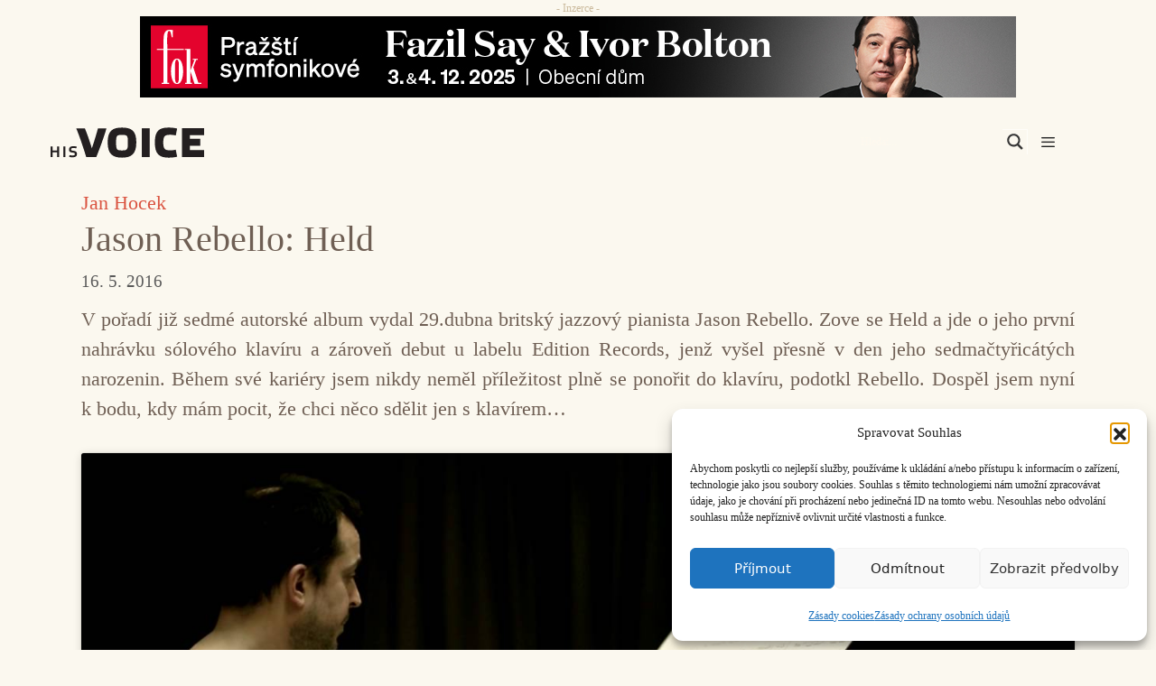

--- FILE ---
content_type: text/html; charset=UTF-8
request_url: https://www.hisvoice.cz/jason-rebello-held/
body_size: 26817
content:
<!DOCTYPE html>
<html lang="cs">
<head>
	<meta charset="UTF-8">
	        <style>
            :root {
                        }

                    </style>
		<meta name='robots' content='index, follow, max-image-preview:large, max-snippet:-1, max-video-preview:-1' />
<meta name="viewport" content="width=device-width, initial-scale=1">
	<!-- This site is optimized with the Yoast SEO plugin v26.8 - https://yoast.com/product/yoast-seo-wordpress/ -->
	<title>Jason Rebello: Held - HISvoice</title>
	<meta name="description" content="A to je ten hlavní problém jinak technicky vybroušené nahrávky." />
	<link rel="canonical" href="https://www.hisvoice.cz/jason-rebello-held/" />
	<meta property="og:locale" content="cs_CZ" />
	<meta property="og:type" content="article" />
	<meta property="og:title" content="Jason Rebello: Held - HISvoice" />
	<meta property="og:description" content="A to je ten hlavní problém jinak technicky vybroušené nahrávky." />
	<meta property="og:url" content="https://www.hisvoice.cz/jason-rebello-held/" />
	<meta property="og:site_name" content="HISvoice" />
	<meta property="article:publisher" content="https://www.facebook.com/casopisHISVoice/" />
	<meta property="article:published_time" content="2016-05-15T22:00:00+00:00" />
	<meta property="article:modified_time" content="2018-10-11T04:18:43+00:00" />
	<meta property="og:image" content="https://www.hisvoice.cz/wp-content/uploads/2019/01/his_voice.jpg" />
	<meta property="og:image:width" content="1800" />
	<meta property="og:image:height" content="1200" />
	<meta property="og:image:type" content="image/jpeg" />
	<meta name="author" content="Jan Hocek" />
	<meta name="twitter:card" content="summary_large_image" />
	<meta name="twitter:creator" content="@his_voice_cz" />
	<meta name="twitter:site" content="@his_voice_cz" />
	<meta name="twitter:label1" content="Napsal(a)" />
	<meta name="twitter:data1" content="Jan Hocek" />
	<meta name="twitter:label2" content="Odhadovaná doba čtení" />
	<meta name="twitter:data2" content="3 minuty" />
	<meta name="twitter:label3" content="Written by" />
	<meta name="twitter:data3" content="Jan Hocek" />
	<script type="application/ld+json" class="yoast-schema-graph">{"@context":"https://schema.org","@graph":[{"@type":"Article","@id":"https://www.hisvoice.cz/jason-rebello-held/#article","isPartOf":{"@id":"https://www.hisvoice.cz/jason-rebello-held/"},"author":[{"@id":"https://www.hisvoice.cz/#/schema/person/36e68f4919d2f79cb1734aeb0114ae2b"}],"headline":"Jason Rebello: Held","datePublished":"2016-05-15T22:00:00+00:00","dateModified":"2018-10-11T04:18:43+00:00","mainEntityOfPage":{"@id":"https://www.hisvoice.cz/jason-rebello-held/"},"wordCount":583,"publisher":{"@id":"https://www.hisvoice.cz/#organization"},"keywords":["Bill Evans","Jason Rebello","jazz","John Taylor"],"articleSection":["Recenze","Všechny články"],"inLanguage":"cs"},{"@type":"WebPage","@id":"https://www.hisvoice.cz/jason-rebello-held/","url":"https://www.hisvoice.cz/jason-rebello-held/","name":"Jason Rebello: Held - HISvoice","isPartOf":{"@id":"https://www.hisvoice.cz/#website"},"datePublished":"2016-05-15T22:00:00+00:00","dateModified":"2018-10-11T04:18:43+00:00","description":"A to je ten hlavní problém jinak technicky vybroušené nahrávky.","breadcrumb":{"@id":"https://www.hisvoice.cz/jason-rebello-held/#breadcrumb"},"inLanguage":"cs","potentialAction":[{"@type":"ReadAction","target":["https://www.hisvoice.cz/jason-rebello-held/"]}]},{"@type":"BreadcrumbList","@id":"https://www.hisvoice.cz/jason-rebello-held/#breadcrumb","itemListElement":[{"@type":"ListItem","position":1,"name":"Domů","item":"https://www.hisvoice.cz/"},{"@type":"ListItem","position":2,"name":"Jason Rebello: Held"}]},{"@type":"WebSite","@id":"https://www.hisvoice.cz/#website","url":"https://www.hisvoice.cz/","name":"HISvoice","description":"","publisher":{"@id":"https://www.hisvoice.cz/#organization"},"alternateName":"Časopis o jiné hudbě","potentialAction":[{"@type":"SearchAction","target":{"@type":"EntryPoint","urlTemplate":"https://www.hisvoice.cz/?s={search_term_string}"},"query-input":{"@type":"PropertyValueSpecification","valueRequired":true,"valueName":"search_term_string"}}],"inLanguage":"cs"},{"@type":"Organization","@id":"https://www.hisvoice.cz/#organization","name":"Hudební informační středisko","url":"https://www.hisvoice.cz/","logo":{"@type":"ImageObject","inLanguage":"cs","@id":"https://www.hisvoice.cz/#/schema/logo/image/","url":"https://www.hisvoice.cz/wp-content/uploads/2019/01/his_voice.jpg","contentUrl":"https://www.hisvoice.cz/wp-content/uploads/2019/01/his_voice.jpg","width":1800,"height":1200,"caption":"Hudební informační středisko"},"image":{"@id":"https://www.hisvoice.cz/#/schema/logo/image/"},"sameAs":["https://www.facebook.com/casopisHISVoice/","https://x.com/his_voice_cz","https://www.youtube.com/channel/UCTUO_S7okJaNRoumGsq2ZRw"]},{"@type":"Person","@id":"https://www.hisvoice.cz/#/schema/person/36e68f4919d2f79cb1734aeb0114ae2b","name":"Jan Hocek","url":"https://www.hisvoice.cz/author/janhocek/"}]}</script>
	<!-- / Yoast SEO plugin. -->


<link rel="alternate" type="application/rss+xml" title="HISvoice &raquo; RSS zdroj" href="https://www.hisvoice.cz/feed/" />
<link rel="alternate" type="application/rss+xml" title="HISvoice &raquo; RSS komentářů" href="https://www.hisvoice.cz/comments/feed/" />
<link rel="alternate" type="application/rss+xml" title="HISvoice &raquo; RSS komentářů pro Jason Rebello: Held" href="https://www.hisvoice.cz/jason-rebello-held/feed/" />
<link rel="alternate" title="oEmbed (JSON)" type="application/json+oembed" href="https://www.hisvoice.cz/wp-json/oembed/1.0/embed?url=https%3A%2F%2Fwww.hisvoice.cz%2Fjason-rebello-held%2F" />
<link rel="alternate" title="oEmbed (XML)" type="text/xml+oembed" href="https://www.hisvoice.cz/wp-json/oembed/1.0/embed?url=https%3A%2F%2Fwww.hisvoice.cz%2Fjason-rebello-held%2F&#038;format=xml" />
<!-- www.hisvoice.cz is managing ads with Advanced Ads 2.0.16 – https://wpadvancedads.com/ --><script id="hisvo-ready">
			window.advanced_ads_ready=function(e,a){a=a||"complete";var d=function(e){return"interactive"===a?"loading"!==e:"complete"===e};d(document.readyState)?e():document.addEventListener("readystatechange",(function(a){d(a.target.readyState)&&e()}),{once:"interactive"===a})},window.advanced_ads_ready_queue=window.advanced_ads_ready_queue||[];		</script>
		<style id='wp-img-auto-sizes-contain-inline-css'>
img:is([sizes=auto i],[sizes^="auto," i]){contain-intrinsic-size:3000px 1500px}
/*# sourceURL=wp-img-auto-sizes-contain-inline-css */
</style>
<style id='wp-emoji-styles-inline-css'>

	img.wp-smiley, img.emoji {
		display: inline !important;
		border: none !important;
		box-shadow: none !important;
		height: 1em !important;
		width: 1em !important;
		margin: 0 0.07em !important;
		vertical-align: -0.1em !important;
		background: none !important;
		padding: 0 !important;
	}
/*# sourceURL=wp-emoji-styles-inline-css */
</style>
<style id='wp-block-library-inline-css'>
:root{--wp-block-synced-color:#7a00df;--wp-block-synced-color--rgb:122,0,223;--wp-bound-block-color:var(--wp-block-synced-color);--wp-editor-canvas-background:#ddd;--wp-admin-theme-color:#007cba;--wp-admin-theme-color--rgb:0,124,186;--wp-admin-theme-color-darker-10:#006ba1;--wp-admin-theme-color-darker-10--rgb:0,107,160.5;--wp-admin-theme-color-darker-20:#005a87;--wp-admin-theme-color-darker-20--rgb:0,90,135;--wp-admin-border-width-focus:2px}@media (min-resolution:192dpi){:root{--wp-admin-border-width-focus:1.5px}}.wp-element-button{cursor:pointer}:root .has-very-light-gray-background-color{background-color:#eee}:root .has-very-dark-gray-background-color{background-color:#313131}:root .has-very-light-gray-color{color:#eee}:root .has-very-dark-gray-color{color:#313131}:root .has-vivid-green-cyan-to-vivid-cyan-blue-gradient-background{background:linear-gradient(135deg,#00d084,#0693e3)}:root .has-purple-crush-gradient-background{background:linear-gradient(135deg,#34e2e4,#4721fb 50%,#ab1dfe)}:root .has-hazy-dawn-gradient-background{background:linear-gradient(135deg,#faaca8,#dad0ec)}:root .has-subdued-olive-gradient-background{background:linear-gradient(135deg,#fafae1,#67a671)}:root .has-atomic-cream-gradient-background{background:linear-gradient(135deg,#fdd79a,#004a59)}:root .has-nightshade-gradient-background{background:linear-gradient(135deg,#330968,#31cdcf)}:root .has-midnight-gradient-background{background:linear-gradient(135deg,#020381,#2874fc)}:root{--wp--preset--font-size--normal:16px;--wp--preset--font-size--huge:42px}.has-regular-font-size{font-size:1em}.has-larger-font-size{font-size:2.625em}.has-normal-font-size{font-size:var(--wp--preset--font-size--normal)}.has-huge-font-size{font-size:var(--wp--preset--font-size--huge)}.has-text-align-center{text-align:center}.has-text-align-left{text-align:left}.has-text-align-right{text-align:right}.has-fit-text{white-space:nowrap!important}#end-resizable-editor-section{display:none}.aligncenter{clear:both}.items-justified-left{justify-content:flex-start}.items-justified-center{justify-content:center}.items-justified-right{justify-content:flex-end}.items-justified-space-between{justify-content:space-between}.screen-reader-text{border:0;clip-path:inset(50%);height:1px;margin:-1px;overflow:hidden;padding:0;position:absolute;width:1px;word-wrap:normal!important}.screen-reader-text:focus{background-color:#ddd;clip-path:none;color:#444;display:block;font-size:1em;height:auto;left:5px;line-height:normal;padding:15px 23px 14px;text-decoration:none;top:5px;width:auto;z-index:100000}html :where(.has-border-color){border-style:solid}html :where([style*=border-top-color]){border-top-style:solid}html :where([style*=border-right-color]){border-right-style:solid}html :where([style*=border-bottom-color]){border-bottom-style:solid}html :where([style*=border-left-color]){border-left-style:solid}html :where([style*=border-width]){border-style:solid}html :where([style*=border-top-width]){border-top-style:solid}html :where([style*=border-right-width]){border-right-style:solid}html :where([style*=border-bottom-width]){border-bottom-style:solid}html :where([style*=border-left-width]){border-left-style:solid}html :where(img[class*=wp-image-]){height:auto;max-width:100%}:where(figure){margin:0 0 1em}html :where(.is-position-sticky){--wp-admin--admin-bar--position-offset:var(--wp-admin--admin-bar--height,0px)}@media screen and (max-width:600px){html :where(.is-position-sticky){--wp-admin--admin-bar--position-offset:0px}}

/*# sourceURL=wp-block-library-inline-css */
</style><style id='wp-block-post-author-inline-css'>
.wp-block-post-author{box-sizing:border-box;display:flex;flex-wrap:wrap}.wp-block-post-author__byline{font-size:.5em;margin-bottom:0;margin-top:0;width:100%}.wp-block-post-author__avatar{margin-right:1em}.wp-block-post-author__bio{font-size:.7em;margin-bottom:.7em}.wp-block-post-author__content{flex-basis:0;flex-grow:1}.wp-block-post-author__name{margin:0}
/*# sourceURL=https://www.hisvoice.cz/wp-includes/blocks/post-author/style.min.css */
</style>
<style id='wp-block-social-links-inline-css'>
.wp-block-social-links{background:none;box-sizing:border-box;margin-left:0;padding-left:0;padding-right:0;text-indent:0}.wp-block-social-links .wp-social-link a,.wp-block-social-links .wp-social-link a:hover{border-bottom:0;box-shadow:none;text-decoration:none}.wp-block-social-links .wp-social-link svg{height:1em;width:1em}.wp-block-social-links .wp-social-link span:not(.screen-reader-text){font-size:.65em;margin-left:.5em;margin-right:.5em}.wp-block-social-links.has-small-icon-size{font-size:16px}.wp-block-social-links,.wp-block-social-links.has-normal-icon-size{font-size:24px}.wp-block-social-links.has-large-icon-size{font-size:36px}.wp-block-social-links.has-huge-icon-size{font-size:48px}.wp-block-social-links.aligncenter{display:flex;justify-content:center}.wp-block-social-links.alignright{justify-content:flex-end}.wp-block-social-link{border-radius:9999px;display:block}@media not (prefers-reduced-motion){.wp-block-social-link{transition:transform .1s ease}}.wp-block-social-link{height:auto}.wp-block-social-link a{align-items:center;display:flex;line-height:0}.wp-block-social-link:hover{transform:scale(1.1)}.wp-block-social-links .wp-block-social-link.wp-social-link{display:inline-block;margin:0;padding:0}.wp-block-social-links .wp-block-social-link.wp-social-link .wp-block-social-link-anchor,.wp-block-social-links .wp-block-social-link.wp-social-link .wp-block-social-link-anchor svg,.wp-block-social-links .wp-block-social-link.wp-social-link .wp-block-social-link-anchor:active,.wp-block-social-links .wp-block-social-link.wp-social-link .wp-block-social-link-anchor:hover,.wp-block-social-links .wp-block-social-link.wp-social-link .wp-block-social-link-anchor:visited{color:currentColor;fill:currentColor}:where(.wp-block-social-links:not(.is-style-logos-only)) .wp-social-link{background-color:#f0f0f0;color:#444}:where(.wp-block-social-links:not(.is-style-logos-only)) .wp-social-link-amazon{background-color:#f90;color:#fff}:where(.wp-block-social-links:not(.is-style-logos-only)) .wp-social-link-bandcamp{background-color:#1ea0c3;color:#fff}:where(.wp-block-social-links:not(.is-style-logos-only)) .wp-social-link-behance{background-color:#0757fe;color:#fff}:where(.wp-block-social-links:not(.is-style-logos-only)) .wp-social-link-bluesky{background-color:#0a7aff;color:#fff}:where(.wp-block-social-links:not(.is-style-logos-only)) .wp-social-link-codepen{background-color:#1e1f26;color:#fff}:where(.wp-block-social-links:not(.is-style-logos-only)) .wp-social-link-deviantart{background-color:#02e49b;color:#fff}:where(.wp-block-social-links:not(.is-style-logos-only)) .wp-social-link-discord{background-color:#5865f2;color:#fff}:where(.wp-block-social-links:not(.is-style-logos-only)) .wp-social-link-dribbble{background-color:#e94c89;color:#fff}:where(.wp-block-social-links:not(.is-style-logos-only)) .wp-social-link-dropbox{background-color:#4280ff;color:#fff}:where(.wp-block-social-links:not(.is-style-logos-only)) .wp-social-link-etsy{background-color:#f45800;color:#fff}:where(.wp-block-social-links:not(.is-style-logos-only)) .wp-social-link-facebook{background-color:#0866ff;color:#fff}:where(.wp-block-social-links:not(.is-style-logos-only)) .wp-social-link-fivehundredpx{background-color:#000;color:#fff}:where(.wp-block-social-links:not(.is-style-logos-only)) .wp-social-link-flickr{background-color:#0461dd;color:#fff}:where(.wp-block-social-links:not(.is-style-logos-only)) .wp-social-link-foursquare{background-color:#e65678;color:#fff}:where(.wp-block-social-links:not(.is-style-logos-only)) .wp-social-link-github{background-color:#24292d;color:#fff}:where(.wp-block-social-links:not(.is-style-logos-only)) .wp-social-link-goodreads{background-color:#eceadd;color:#382110}:where(.wp-block-social-links:not(.is-style-logos-only)) .wp-social-link-google{background-color:#ea4434;color:#fff}:where(.wp-block-social-links:not(.is-style-logos-only)) .wp-social-link-gravatar{background-color:#1d4fc4;color:#fff}:where(.wp-block-social-links:not(.is-style-logos-only)) .wp-social-link-instagram{background-color:#f00075;color:#fff}:where(.wp-block-social-links:not(.is-style-logos-only)) .wp-social-link-lastfm{background-color:#e21b24;color:#fff}:where(.wp-block-social-links:not(.is-style-logos-only)) .wp-social-link-linkedin{background-color:#0d66c2;color:#fff}:where(.wp-block-social-links:not(.is-style-logos-only)) .wp-social-link-mastodon{background-color:#3288d4;color:#fff}:where(.wp-block-social-links:not(.is-style-logos-only)) .wp-social-link-medium{background-color:#000;color:#fff}:where(.wp-block-social-links:not(.is-style-logos-only)) .wp-social-link-meetup{background-color:#f6405f;color:#fff}:where(.wp-block-social-links:not(.is-style-logos-only)) .wp-social-link-patreon{background-color:#000;color:#fff}:where(.wp-block-social-links:not(.is-style-logos-only)) .wp-social-link-pinterest{background-color:#e60122;color:#fff}:where(.wp-block-social-links:not(.is-style-logos-only)) .wp-social-link-pocket{background-color:#ef4155;color:#fff}:where(.wp-block-social-links:not(.is-style-logos-only)) .wp-social-link-reddit{background-color:#ff4500;color:#fff}:where(.wp-block-social-links:not(.is-style-logos-only)) .wp-social-link-skype{background-color:#0478d7;color:#fff}:where(.wp-block-social-links:not(.is-style-logos-only)) .wp-social-link-snapchat{background-color:#fefc00;color:#fff;stroke:#000}:where(.wp-block-social-links:not(.is-style-logos-only)) .wp-social-link-soundcloud{background-color:#ff5600;color:#fff}:where(.wp-block-social-links:not(.is-style-logos-only)) .wp-social-link-spotify{background-color:#1bd760;color:#fff}:where(.wp-block-social-links:not(.is-style-logos-only)) .wp-social-link-telegram{background-color:#2aabee;color:#fff}:where(.wp-block-social-links:not(.is-style-logos-only)) .wp-social-link-threads{background-color:#000;color:#fff}:where(.wp-block-social-links:not(.is-style-logos-only)) .wp-social-link-tiktok{background-color:#000;color:#fff}:where(.wp-block-social-links:not(.is-style-logos-only)) .wp-social-link-tumblr{background-color:#011835;color:#fff}:where(.wp-block-social-links:not(.is-style-logos-only)) .wp-social-link-twitch{background-color:#6440a4;color:#fff}:where(.wp-block-social-links:not(.is-style-logos-only)) .wp-social-link-twitter{background-color:#1da1f2;color:#fff}:where(.wp-block-social-links:not(.is-style-logos-only)) .wp-social-link-vimeo{background-color:#1eb7ea;color:#fff}:where(.wp-block-social-links:not(.is-style-logos-only)) .wp-social-link-vk{background-color:#4680c2;color:#fff}:where(.wp-block-social-links:not(.is-style-logos-only)) .wp-social-link-wordpress{background-color:#3499cd;color:#fff}:where(.wp-block-social-links:not(.is-style-logos-only)) .wp-social-link-whatsapp{background-color:#25d366;color:#fff}:where(.wp-block-social-links:not(.is-style-logos-only)) .wp-social-link-x{background-color:#000;color:#fff}:where(.wp-block-social-links:not(.is-style-logos-only)) .wp-social-link-yelp{background-color:#d32422;color:#fff}:where(.wp-block-social-links:not(.is-style-logos-only)) .wp-social-link-youtube{background-color:red;color:#fff}:where(.wp-block-social-links.is-style-logos-only) .wp-social-link{background:none}:where(.wp-block-social-links.is-style-logos-only) .wp-social-link svg{height:1.25em;width:1.25em}:where(.wp-block-social-links.is-style-logos-only) .wp-social-link-amazon{color:#f90}:where(.wp-block-social-links.is-style-logos-only) .wp-social-link-bandcamp{color:#1ea0c3}:where(.wp-block-social-links.is-style-logos-only) .wp-social-link-behance{color:#0757fe}:where(.wp-block-social-links.is-style-logos-only) .wp-social-link-bluesky{color:#0a7aff}:where(.wp-block-social-links.is-style-logos-only) .wp-social-link-codepen{color:#1e1f26}:where(.wp-block-social-links.is-style-logos-only) .wp-social-link-deviantart{color:#02e49b}:where(.wp-block-social-links.is-style-logos-only) .wp-social-link-discord{color:#5865f2}:where(.wp-block-social-links.is-style-logos-only) .wp-social-link-dribbble{color:#e94c89}:where(.wp-block-social-links.is-style-logos-only) .wp-social-link-dropbox{color:#4280ff}:where(.wp-block-social-links.is-style-logos-only) .wp-social-link-etsy{color:#f45800}:where(.wp-block-social-links.is-style-logos-only) .wp-social-link-facebook{color:#0866ff}:where(.wp-block-social-links.is-style-logos-only) .wp-social-link-fivehundredpx{color:#000}:where(.wp-block-social-links.is-style-logos-only) .wp-social-link-flickr{color:#0461dd}:where(.wp-block-social-links.is-style-logos-only) .wp-social-link-foursquare{color:#e65678}:where(.wp-block-social-links.is-style-logos-only) .wp-social-link-github{color:#24292d}:where(.wp-block-social-links.is-style-logos-only) .wp-social-link-goodreads{color:#382110}:where(.wp-block-social-links.is-style-logos-only) .wp-social-link-google{color:#ea4434}:where(.wp-block-social-links.is-style-logos-only) .wp-social-link-gravatar{color:#1d4fc4}:where(.wp-block-social-links.is-style-logos-only) .wp-social-link-instagram{color:#f00075}:where(.wp-block-social-links.is-style-logos-only) .wp-social-link-lastfm{color:#e21b24}:where(.wp-block-social-links.is-style-logos-only) .wp-social-link-linkedin{color:#0d66c2}:where(.wp-block-social-links.is-style-logos-only) .wp-social-link-mastodon{color:#3288d4}:where(.wp-block-social-links.is-style-logos-only) .wp-social-link-medium{color:#000}:where(.wp-block-social-links.is-style-logos-only) .wp-social-link-meetup{color:#f6405f}:where(.wp-block-social-links.is-style-logos-only) .wp-social-link-patreon{color:#000}:where(.wp-block-social-links.is-style-logos-only) .wp-social-link-pinterest{color:#e60122}:where(.wp-block-social-links.is-style-logos-only) .wp-social-link-pocket{color:#ef4155}:where(.wp-block-social-links.is-style-logos-only) .wp-social-link-reddit{color:#ff4500}:where(.wp-block-social-links.is-style-logos-only) .wp-social-link-skype{color:#0478d7}:where(.wp-block-social-links.is-style-logos-only) .wp-social-link-snapchat{color:#fff;stroke:#000}:where(.wp-block-social-links.is-style-logos-only) .wp-social-link-soundcloud{color:#ff5600}:where(.wp-block-social-links.is-style-logos-only) .wp-social-link-spotify{color:#1bd760}:where(.wp-block-social-links.is-style-logos-only) .wp-social-link-telegram{color:#2aabee}:where(.wp-block-social-links.is-style-logos-only) .wp-social-link-threads{color:#000}:where(.wp-block-social-links.is-style-logos-only) .wp-social-link-tiktok{color:#000}:where(.wp-block-social-links.is-style-logos-only) .wp-social-link-tumblr{color:#011835}:where(.wp-block-social-links.is-style-logos-only) .wp-social-link-twitch{color:#6440a4}:where(.wp-block-social-links.is-style-logos-only) .wp-social-link-twitter{color:#1da1f2}:where(.wp-block-social-links.is-style-logos-only) .wp-social-link-vimeo{color:#1eb7ea}:where(.wp-block-social-links.is-style-logos-only) .wp-social-link-vk{color:#4680c2}:where(.wp-block-social-links.is-style-logos-only) .wp-social-link-whatsapp{color:#25d366}:where(.wp-block-social-links.is-style-logos-only) .wp-social-link-wordpress{color:#3499cd}:where(.wp-block-social-links.is-style-logos-only) .wp-social-link-x{color:#000}:where(.wp-block-social-links.is-style-logos-only) .wp-social-link-yelp{color:#d32422}:where(.wp-block-social-links.is-style-logos-only) .wp-social-link-youtube{color:red}.wp-block-social-links.is-style-pill-shape .wp-social-link{width:auto}:root :where(.wp-block-social-links .wp-social-link a){padding:.25em}:root :where(.wp-block-social-links.is-style-logos-only .wp-social-link a){padding:0}:root :where(.wp-block-social-links.is-style-pill-shape .wp-social-link a){padding-left:.6666666667em;padding-right:.6666666667em}.wp-block-social-links:not(.has-icon-color):not(.has-icon-background-color) .wp-social-link-snapchat .wp-block-social-link-label{color:#000}
/*# sourceURL=https://www.hisvoice.cz/wp-includes/blocks/social-links/style.min.css */
</style>
<style id='global-styles-inline-css'>
:root{--wp--preset--aspect-ratio--square: 1;--wp--preset--aspect-ratio--4-3: 4/3;--wp--preset--aspect-ratio--3-4: 3/4;--wp--preset--aspect-ratio--3-2: 3/2;--wp--preset--aspect-ratio--2-3: 2/3;--wp--preset--aspect-ratio--16-9: 16/9;--wp--preset--aspect-ratio--9-16: 9/16;--wp--preset--color--black: #000000;--wp--preset--color--cyan-bluish-gray: #abb8c3;--wp--preset--color--white: #ffffff;--wp--preset--color--pale-pink: #f78da7;--wp--preset--color--vivid-red: #cf2e2e;--wp--preset--color--luminous-vivid-orange: #ff6900;--wp--preset--color--luminous-vivid-amber: #fcb900;--wp--preset--color--light-green-cyan: #7bdcb5;--wp--preset--color--vivid-green-cyan: #00d084;--wp--preset--color--pale-cyan-blue: #8ed1fc;--wp--preset--color--vivid-cyan-blue: #0693e3;--wp--preset--color--vivid-purple: #9b51e0;--wp--preset--color--contrast: var(--contrast);--wp--preset--color--contrast-2: var(--contrast-2);--wp--preset--color--contrast-3: var(--contrast-3);--wp--preset--color--base: var(--base);--wp--preset--color--base-2: var(--base-2);--wp--preset--color--base-3: var(--base-3);--wp--preset--color--accent: var(--accent);--wp--preset--color--global-color-trans: var(--global-color-trans);--wp--preset--gradient--vivid-cyan-blue-to-vivid-purple: linear-gradient(135deg,rgb(6,147,227) 0%,rgb(155,81,224) 100%);--wp--preset--gradient--light-green-cyan-to-vivid-green-cyan: linear-gradient(135deg,rgb(122,220,180) 0%,rgb(0,208,130) 100%);--wp--preset--gradient--luminous-vivid-amber-to-luminous-vivid-orange: linear-gradient(135deg,rgb(252,185,0) 0%,rgb(255,105,0) 100%);--wp--preset--gradient--luminous-vivid-orange-to-vivid-red: linear-gradient(135deg,rgb(255,105,0) 0%,rgb(207,46,46) 100%);--wp--preset--gradient--very-light-gray-to-cyan-bluish-gray: linear-gradient(135deg,rgb(238,238,238) 0%,rgb(169,184,195) 100%);--wp--preset--gradient--cool-to-warm-spectrum: linear-gradient(135deg,rgb(74,234,220) 0%,rgb(151,120,209) 20%,rgb(207,42,186) 40%,rgb(238,44,130) 60%,rgb(251,105,98) 80%,rgb(254,248,76) 100%);--wp--preset--gradient--blush-light-purple: linear-gradient(135deg,rgb(255,206,236) 0%,rgb(152,150,240) 100%);--wp--preset--gradient--blush-bordeaux: linear-gradient(135deg,rgb(254,205,165) 0%,rgb(254,45,45) 50%,rgb(107,0,62) 100%);--wp--preset--gradient--luminous-dusk: linear-gradient(135deg,rgb(255,203,112) 0%,rgb(199,81,192) 50%,rgb(65,88,208) 100%);--wp--preset--gradient--pale-ocean: linear-gradient(135deg,rgb(255,245,203) 0%,rgb(182,227,212) 50%,rgb(51,167,181) 100%);--wp--preset--gradient--electric-grass: linear-gradient(135deg,rgb(202,248,128) 0%,rgb(113,206,126) 100%);--wp--preset--gradient--midnight: linear-gradient(135deg,rgb(2,3,129) 0%,rgb(40,116,252) 100%);--wp--preset--font-size--small: 13px;--wp--preset--font-size--medium: 20px;--wp--preset--font-size--large: 36px;--wp--preset--font-size--x-large: 42px;--wp--preset--spacing--20: 0.44rem;--wp--preset--spacing--30: 0.67rem;--wp--preset--spacing--40: 1rem;--wp--preset--spacing--50: 1.5rem;--wp--preset--spacing--60: 2.25rem;--wp--preset--spacing--70: 3.38rem;--wp--preset--spacing--80: 5.06rem;--wp--preset--shadow--natural: 6px 6px 9px rgba(0, 0, 0, 0.2);--wp--preset--shadow--deep: 12px 12px 50px rgba(0, 0, 0, 0.4);--wp--preset--shadow--sharp: 6px 6px 0px rgba(0, 0, 0, 0.2);--wp--preset--shadow--outlined: 6px 6px 0px -3px rgb(255, 255, 255), 6px 6px rgb(0, 0, 0);--wp--preset--shadow--crisp: 6px 6px 0px rgb(0, 0, 0);}:where(.is-layout-flex){gap: 0.5em;}:where(.is-layout-grid){gap: 0.5em;}body .is-layout-flex{display: flex;}.is-layout-flex{flex-wrap: wrap;align-items: center;}.is-layout-flex > :is(*, div){margin: 0;}body .is-layout-grid{display: grid;}.is-layout-grid > :is(*, div){margin: 0;}:where(.wp-block-columns.is-layout-flex){gap: 2em;}:where(.wp-block-columns.is-layout-grid){gap: 2em;}:where(.wp-block-post-template.is-layout-flex){gap: 1.25em;}:where(.wp-block-post-template.is-layout-grid){gap: 1.25em;}.has-black-color{color: var(--wp--preset--color--black) !important;}.has-cyan-bluish-gray-color{color: var(--wp--preset--color--cyan-bluish-gray) !important;}.has-white-color{color: var(--wp--preset--color--white) !important;}.has-pale-pink-color{color: var(--wp--preset--color--pale-pink) !important;}.has-vivid-red-color{color: var(--wp--preset--color--vivid-red) !important;}.has-luminous-vivid-orange-color{color: var(--wp--preset--color--luminous-vivid-orange) !important;}.has-luminous-vivid-amber-color{color: var(--wp--preset--color--luminous-vivid-amber) !important;}.has-light-green-cyan-color{color: var(--wp--preset--color--light-green-cyan) !important;}.has-vivid-green-cyan-color{color: var(--wp--preset--color--vivid-green-cyan) !important;}.has-pale-cyan-blue-color{color: var(--wp--preset--color--pale-cyan-blue) !important;}.has-vivid-cyan-blue-color{color: var(--wp--preset--color--vivid-cyan-blue) !important;}.has-vivid-purple-color{color: var(--wp--preset--color--vivid-purple) !important;}.has-black-background-color{background-color: var(--wp--preset--color--black) !important;}.has-cyan-bluish-gray-background-color{background-color: var(--wp--preset--color--cyan-bluish-gray) !important;}.has-white-background-color{background-color: var(--wp--preset--color--white) !important;}.has-pale-pink-background-color{background-color: var(--wp--preset--color--pale-pink) !important;}.has-vivid-red-background-color{background-color: var(--wp--preset--color--vivid-red) !important;}.has-luminous-vivid-orange-background-color{background-color: var(--wp--preset--color--luminous-vivid-orange) !important;}.has-luminous-vivid-amber-background-color{background-color: var(--wp--preset--color--luminous-vivid-amber) !important;}.has-light-green-cyan-background-color{background-color: var(--wp--preset--color--light-green-cyan) !important;}.has-vivid-green-cyan-background-color{background-color: var(--wp--preset--color--vivid-green-cyan) !important;}.has-pale-cyan-blue-background-color{background-color: var(--wp--preset--color--pale-cyan-blue) !important;}.has-vivid-cyan-blue-background-color{background-color: var(--wp--preset--color--vivid-cyan-blue) !important;}.has-vivid-purple-background-color{background-color: var(--wp--preset--color--vivid-purple) !important;}.has-black-border-color{border-color: var(--wp--preset--color--black) !important;}.has-cyan-bluish-gray-border-color{border-color: var(--wp--preset--color--cyan-bluish-gray) !important;}.has-white-border-color{border-color: var(--wp--preset--color--white) !important;}.has-pale-pink-border-color{border-color: var(--wp--preset--color--pale-pink) !important;}.has-vivid-red-border-color{border-color: var(--wp--preset--color--vivid-red) !important;}.has-luminous-vivid-orange-border-color{border-color: var(--wp--preset--color--luminous-vivid-orange) !important;}.has-luminous-vivid-amber-border-color{border-color: var(--wp--preset--color--luminous-vivid-amber) !important;}.has-light-green-cyan-border-color{border-color: var(--wp--preset--color--light-green-cyan) !important;}.has-vivid-green-cyan-border-color{border-color: var(--wp--preset--color--vivid-green-cyan) !important;}.has-pale-cyan-blue-border-color{border-color: var(--wp--preset--color--pale-cyan-blue) !important;}.has-vivid-cyan-blue-border-color{border-color: var(--wp--preset--color--vivid-cyan-blue) !important;}.has-vivid-purple-border-color{border-color: var(--wp--preset--color--vivid-purple) !important;}.has-vivid-cyan-blue-to-vivid-purple-gradient-background{background: var(--wp--preset--gradient--vivid-cyan-blue-to-vivid-purple) !important;}.has-light-green-cyan-to-vivid-green-cyan-gradient-background{background: var(--wp--preset--gradient--light-green-cyan-to-vivid-green-cyan) !important;}.has-luminous-vivid-amber-to-luminous-vivid-orange-gradient-background{background: var(--wp--preset--gradient--luminous-vivid-amber-to-luminous-vivid-orange) !important;}.has-luminous-vivid-orange-to-vivid-red-gradient-background{background: var(--wp--preset--gradient--luminous-vivid-orange-to-vivid-red) !important;}.has-very-light-gray-to-cyan-bluish-gray-gradient-background{background: var(--wp--preset--gradient--very-light-gray-to-cyan-bluish-gray) !important;}.has-cool-to-warm-spectrum-gradient-background{background: var(--wp--preset--gradient--cool-to-warm-spectrum) !important;}.has-blush-light-purple-gradient-background{background: var(--wp--preset--gradient--blush-light-purple) !important;}.has-blush-bordeaux-gradient-background{background: var(--wp--preset--gradient--blush-bordeaux) !important;}.has-luminous-dusk-gradient-background{background: var(--wp--preset--gradient--luminous-dusk) !important;}.has-pale-ocean-gradient-background{background: var(--wp--preset--gradient--pale-ocean) !important;}.has-electric-grass-gradient-background{background: var(--wp--preset--gradient--electric-grass) !important;}.has-midnight-gradient-background{background: var(--wp--preset--gradient--midnight) !important;}.has-small-font-size{font-size: var(--wp--preset--font-size--small) !important;}.has-medium-font-size{font-size: var(--wp--preset--font-size--medium) !important;}.has-large-font-size{font-size: var(--wp--preset--font-size--large) !important;}.has-x-large-font-size{font-size: var(--wp--preset--font-size--x-large) !important;}
/*# sourceURL=global-styles-inline-css */
</style>
<style id='core-block-supports-inline-css'>
.wp-container-core-social-links-is-layout-16018d1d{justify-content:center;}
/*# sourceURL=core-block-supports-inline-css */
</style>

<style id='classic-theme-styles-inline-css'>
/*! This file is auto-generated */
.wp-block-button__link{color:#fff;background-color:#32373c;border-radius:9999px;box-shadow:none;text-decoration:none;padding:calc(.667em + 2px) calc(1.333em + 2px);font-size:1.125em}.wp-block-file__button{background:#32373c;color:#fff;text-decoration:none}
/*# sourceURL=/wp-includes/css/classic-themes.min.css */
</style>
<link rel='stylesheet' id='rt-fontawsome-css' href='https://www.hisvoice.cz/wp-content/plugins/the-post-grid/assets/vendor/font-awesome/css/font-awesome.min.css?ver=7.8.8' media='all' />
<link rel='stylesheet' id='rt-tpg-css' href='https://www.hisvoice.cz/wp-content/plugins/the-post-grid-pro/assets/css/thepostgrid.min.css?ver=7.8.4' media='all' />
<link rel='stylesheet' id='cmplz-general-css' href='https://www.hisvoice.cz/wp-content/plugins/complianz-gdpr/assets/css/cookieblocker.min.css?ver=1766147840' media='all' />
<link rel='stylesheet' id='parent-style-css' href='https://www.hisvoice.cz/wp-content/themes/generatepress/style.css?ver=9d2b5ce86d0557c1e3fa4deabde27e56' media='all' />
<link rel='stylesheet' id='generate-style-grid-css' href='https://www.hisvoice.cz/wp-content/themes/generatepress/assets/css/unsemantic-grid.min.css?ver=3.6.1' media='all' />
<link rel='stylesheet' id='generate-style-css' href='https://www.hisvoice.cz/wp-content/themes/generatepress/assets/css/style.min.css?ver=3.6.1' media='all' />
<style id='generate-style-inline-css'>
body{background-color:var(--base-2);color:var(--contrast-2);}a{color:var(--accent);}a:hover, a:focus, a:active{color:var(--contrast-3);}body .grid-container{max-width:1100px;}.wp-block-group__inner-container{max-width:1100px;margin-left:auto;margin-right:auto;}.generate-back-to-top{font-size:20px;border-radius:3px;position:fixed;bottom:30px;right:30px;line-height:40px;width:40px;text-align:center;z-index:10;transition:opacity 300ms ease-in-out;opacity:0.1;transform:translateY(1000px);}.generate-back-to-top__show{opacity:1;transform:translateY(0);}:root{--contrast:#222222;--contrast-2:#6f5f54;--contrast-3:#cbba9d;--base:#ede1cd;--base-2:#fbf8ef;--base-3:#ffffff;--accent:#da5441;--global-color-trans:rgba(0,0,0,0);}:root .has-contrast-color{color:var(--contrast);}:root .has-contrast-background-color{background-color:var(--contrast);}:root .has-contrast-2-color{color:var(--contrast-2);}:root .has-contrast-2-background-color{background-color:var(--contrast-2);}:root .has-contrast-3-color{color:var(--contrast-3);}:root .has-contrast-3-background-color{background-color:var(--contrast-3);}:root .has-base-color{color:var(--base);}:root .has-base-background-color{background-color:var(--base);}:root .has-base-2-color{color:var(--base-2);}:root .has-base-2-background-color{background-color:var(--base-2);}:root .has-base-3-color{color:var(--base-3);}:root .has-base-3-background-color{background-color:var(--base-3);}:root .has-accent-color{color:var(--accent);}:root .has-accent-background-color{background-color:var(--accent);}:root .has-global-color-trans-color{color:var(--global-color-trans);}:root .has-global-color-trans-background-color{background-color:var(--global-color-trans);}body, button, input, select, textarea{font-size:19px;}body{line-height:1.5;}.entry-content > [class*="wp-block-"]:not(:last-child):not(.wp-block-heading){margin-bottom:1.5em;}.main-navigation a, .menu-toggle{font-size:18px;}.main-navigation .main-nav ul ul li a{font-size:15px;}.sidebar .widget, .footer-widgets .widget{font-size:17px;}h1{font-size:40px;margin-bottom:0px;}h2{font-size:30px;}h3{font-size:23px;}h4{font-size:18px;}h5{font-size:15px;}h6{font-size:10px;}.site-info{font-size:13px;}@media (max-width:768px){.main-title{font-size:20px;}h1{font-size:32px;}h2{font-size:24px;}h3{font-size:18px;}h4{font-size:16px;}h5{font-size:13px;}}.top-bar{background-color:#636363;color:#ffffff;}.top-bar a{color:#ffffff;}.top-bar a:hover{color:#303030;}.site-header{background-color:#ffffff;color:#3a3a3a;}.site-header a{color:#3a3a3a;}.main-title a,.main-title a:hover{color:var(--contrast);}.site-description{color:#757575;}.main-navigation,.main-navigation ul ul{background-color:var(--base-2);}.main-navigation .main-nav ul li a, .main-navigation .menu-toggle, .main-navigation .menu-bar-items{color:var(--contrast);}.main-navigation .main-nav ul li:not([class*="current-menu-"]):hover > a, .main-navigation .main-nav ul li:not([class*="current-menu-"]):focus > a, .main-navigation .main-nav ul li.sfHover:not([class*="current-menu-"]) > a, .main-navigation .menu-bar-item:hover > a, .main-navigation .menu-bar-item.sfHover > a{color:var(--contrast-3);background-color:var(--base-2);}button.menu-toggle:hover,button.menu-toggle:focus,.main-navigation .mobile-bar-items a,.main-navigation .mobile-bar-items a:hover,.main-navigation .mobile-bar-items a:focus{color:var(--contrast);}.main-navigation .main-nav ul li[class*="current-menu-"] > a{color:var(--contrast-2);background-color:var(--base-2);}.navigation-search input[type="search"],.navigation-search input[type="search"]:active, .navigation-search input[type="search"]:focus, .main-navigation .main-nav ul li.search-item.active > a, .main-navigation .menu-bar-items .search-item.active > a{color:var(--contrast-3);background-color:var(--base-2);}.main-navigation ul ul{background-color:var(--base-2);}.main-navigation .main-nav ul ul li a{color:var(--contrast);}.main-navigation .main-nav ul ul li:not([class*="current-menu-"]):hover > a,.main-navigation .main-nav ul ul li:not([class*="current-menu-"]):focus > a, .main-navigation .main-nav ul ul li.sfHover:not([class*="current-menu-"]) > a{color:var(--contrast-3);background-color:var(--base-2);}.main-navigation .main-nav ul ul li[class*="current-menu-"] > a{color:var(--contrast-2);background-color:var(--base-2);}.separate-containers .inside-article, .separate-containers .comments-area, .separate-containers .page-header, .one-container .container, .separate-containers .paging-navigation, .inside-page-header{background-color:var(--global-color-trans);}.entry-meta{color:#595959;}.entry-meta a{color:#595959;}.entry-meta a:hover{color:var(--accent);}.sidebar .widget{background-color:var(--global-color-trans);}.sidebar .widget .widget-title{color:#000000;}.footer-widgets{background-color:var(--global-color-trans);}.footer-widgets .widget-title{color:#000000;}.site-info{color:var(--contrast-2);background-color:var(--base-2);}.site-info a{color:var(--accent);}.site-info a:hover{color:#606060;}.footer-bar .widget_nav_menu .current-menu-item a{color:#606060;}input[type="text"],input[type="email"],input[type="url"],input[type="password"],input[type="search"],input[type="tel"],input[type="number"],textarea,select{color:#666666;background-color:#fafafa;border-color:#cccccc;}input[type="text"]:focus,input[type="email"]:focus,input[type="url"]:focus,input[type="password"]:focus,input[type="search"]:focus,input[type="tel"]:focus,input[type="number"]:focus,textarea:focus,select:focus{color:#666666;background-color:#ffffff;border-color:#bfbfbf;}button,html input[type="button"],input[type="reset"],input[type="submit"],a.button,a.wp-block-button__link:not(.has-background){color:#ffffff;background-color:var(--contrast-2);}button:hover,html input[type="button"]:hover,input[type="reset"]:hover,input[type="submit"]:hover,a.button:hover,button:focus,html input[type="button"]:focus,input[type="reset"]:focus,input[type="submit"]:focus,a.button:focus,a.wp-block-button__link:not(.has-background):active,a.wp-block-button__link:not(.has-background):focus,a.wp-block-button__link:not(.has-background):hover{color:#ffffff;background-color:var(--contrast-3);}a.generate-back-to-top{background-color:rgba( 0,0,0,0.4 );color:#ffffff;}a.generate-back-to-top:hover,a.generate-back-to-top:focus{background-color:rgba( 0,0,0,0.6 );color:#ffffff;}:root{--gp-search-modal-bg-color:var(--base-3);--gp-search-modal-text-color:var(--contrast);--gp-search-modal-overlay-bg-color:rgba(0,0,0,0.2);}@media (max-width: 99999px){.main-navigation .menu-bar-item:hover > a, .main-navigation .menu-bar-item.sfHover > a{background:none;color:var(--contrast);}}.inside-top-bar{padding:10px;}.site-main .wp-block-group__inner-container{padding:40px;}.entry-content .alignwide, body:not(.no-sidebar) .entry-content .alignfull{margin-left:-40px;width:calc(100% + 80px);max-width:calc(100% + 80px);}.container.grid-container{max-width:1180px;}.rtl .menu-item-has-children .dropdown-menu-toggle{padding-left:20px;}.rtl .main-navigation .main-nav ul li.menu-item-has-children > a{padding-right:20px;}.footer-widgets{padding:0px 40px 20px 40px;}.site-info{padding:60px 20px 20px 20px;}@media (max-width:768px){.separate-containers .inside-article, .separate-containers .comments-area, .separate-containers .page-header, .separate-containers .paging-navigation, .one-container .site-content, .inside-page-header{padding:0px;}.site-main .wp-block-group__inner-container{padding:0px;}.site-info{padding-right:10px;padding-left:10px;}.entry-content .alignwide, body:not(.no-sidebar) .entry-content .alignfull{margin-left:-0px;width:calc(100% + 0px);max-width:calc(100% + 0px);}}.one-container .sidebar .widget{padding:0px;}/* End cached CSS */@media (max-width: 99999px){.main-navigation .menu-toggle,.main-navigation .mobile-bar-items,.sidebar-nav-mobile:not(#sticky-placeholder){display:block;}.main-navigation ul,.gen-sidebar-nav{display:none;}[class*="nav-float-"] .site-header .inside-header > *{float:none;clear:both;}}
.dynamic-author-image-rounded{border-radius:100%;}.dynamic-featured-image, .dynamic-author-image{vertical-align:middle;}.one-container.blog .dynamic-content-template:not(:last-child), .one-container.archive .dynamic-content-template:not(:last-child){padding-bottom:0px;}.dynamic-entry-excerpt > p:last-child{margin-bottom:0px;}
.main-navigation .main-nav ul li a,.menu-toggle,.main-navigation .mobile-bar-items a{transition: line-height 300ms ease}.main-navigation.toggled .main-nav > ul{background-color: var(--base-2)}
/*# sourceURL=generate-style-inline-css */
</style>
<link rel='stylesheet' id='generate-mobile-style-css' href='https://www.hisvoice.cz/wp-content/themes/generatepress/assets/css/mobile.min.css?ver=3.6.1' media='all' />
<link rel='stylesheet' id='generate-font-icons-css' href='https://www.hisvoice.cz/wp-content/themes/generatepress/assets/css/components/font-icons.min.css?ver=3.6.1' media='all' />
<link rel='stylesheet' id='generate-child-css' href='https://www.hisvoice.cz/wp-content/themes/HISvoice/style.css?ver=1706179670' media='all' />
<link rel='stylesheet' id='wpdreams-asl-basic-css' href='https://www.hisvoice.cz/wp-content/plugins/ajax-search-lite/css/style.basic.css?ver=4.13.4' media='all' />
<style id='wpdreams-asl-basic-inline-css'>

					div[id*='ajaxsearchlitesettings'].searchsettings .asl_option_inner label {
						font-size: 0px !important;
						color: rgba(0, 0, 0, 0);
					}
					div[id*='ajaxsearchlitesettings'].searchsettings .asl_option_inner label:after {
						font-size: 11px !important;
						position: absolute;
						top: 0;
						left: 0;
						z-index: 1;
					}
					.asl_w_container {
						width: 100%;
						margin: 0px 0px 0px 0px;
						min-width: 200px;
					}
					div[id*='ajaxsearchlite'].asl_m {
						width: 100%;
					}
					div[id*='ajaxsearchliteres'].wpdreams_asl_results div.resdrg span.highlighted {
						font-weight: bold;
						color: rgba(217, 49, 43, 1);
						background-color: rgba(238, 238, 238, 1);
					}
					div[id*='ajaxsearchliteres'].wpdreams_asl_results .results img.asl_image {
						width: 70px;
						height: 70px;
						object-fit: cover;
					}
					div[id*='ajaxsearchlite'].asl_r .results {
						max-height: none;
					}
					div[id*='ajaxsearchlite'].asl_r {
						position: absolute;
					}
				
							.asl_w, .asl_w * {font-family:inherit !important;}
							.asl_m input[type=search]::placeholder{font-family:inherit !important;}
							.asl_m input[type=search]::-webkit-input-placeholder{font-family:inherit !important;}
							.asl_m input[type=search]::-moz-placeholder{font-family:inherit !important;}
							.asl_m input[type=search]:-ms-input-placeholder{font-family:inherit !important;}
						
						div.asl_r.asl_w.vertical .results .item::after {
							display: block;
							position: absolute;
							bottom: 0;
							content: '';
							height: 1px;
							width: 100%;
							background: #D8D8D8;
						}
						div.asl_r.asl_w.vertical .results .item.asl_last_item::after {
							display: none;
						}
					
/*# sourceURL=wpdreams-asl-basic-inline-css */
</style>
<link rel='stylesheet' id='wpdreams-asl-instance-css' href='https://www.hisvoice.cz/wp-content/plugins/ajax-search-lite/css/style-underline.css?ver=4.13.4' media='all' />
<link rel='stylesheet' id='slb_core-css' href='https://www.hisvoice.cz/wp-content/plugins/simple-lightbox/client/css/app.css?ver=2.9.4' media='all' />
<style id='generateblocks-inline-css'>
:root{--gb-container-width:1100px;}.gb-container .wp-block-image img{vertical-align:middle;}.gb-grid-wrapper .wp-block-image{margin-bottom:0;}.gb-highlight{background:none;}.gb-shape{line-height:0;}
/*# sourceURL=generateblocks-inline-css */
</style>
<link rel='stylesheet' id='generate-sticky-css' href='https://www.hisvoice.cz/wp-content/plugins/gp-premium/menu-plus/functions/css/sticky.min.css?ver=2.5.2' media='all' />
<link rel='stylesheet' id='generate-offside-css' href='https://www.hisvoice.cz/wp-content/plugins/gp-premium/menu-plus/functions/css/offside.min.css?ver=2.5.2' media='all' />
<style id='generate-offside-inline-css'>
:root{--gp-slideout-width:265px;}.slideout-navigation.main-navigation{background-color:var(--base-2);}.slideout-navigation.main-navigation .main-nav ul li a{color:var(--contrast);font-weight:normal;text-transform:none;}.slideout-navigation.main-navigation ul ul{background-color:var(--base-2);}.slideout-navigation.main-navigation .main-nav ul ul li a{color:var(--contrast);}.slideout-navigation.main-navigation.do-overlay .main-nav ul ul li a{font-size:1em;}.slideout-navigation.main-navigation .main-nav ul li:not([class*="current-menu-"]):hover > a, .slideout-navigation.main-navigation .main-nav ul li:not([class*="current-menu-"]):focus > a, .slideout-navigation.main-navigation .main-nav ul li.sfHover:not([class*="current-menu-"]) > a{color:var(--contrast-2);background-color:var(--base-2);}.slideout-navigation.main-navigation .main-nav ul ul li:not([class*="current-menu-"]):hover > a, .slideout-navigation.main-navigation .main-nav ul ul li:not([class*="current-menu-"]):focus > a, .slideout-navigation.main-navigation .main-nav ul ul li.sfHover:not([class*="current-menu-"]) > a{color:var(--contrast-2);background-color:var(--base-2);}.slideout-navigation.main-navigation .main-nav ul li[class*="current-menu-"] > a{color:var(--contrast-3);background-color:var(--base-2);}.slideout-navigation.main-navigation .main-nav ul ul li[class*="current-menu-"] > a{color:var(--contrast-3);background-color:var(--base-2);}.slideout-navigation, .slideout-navigation a{color:var(--contrast);}.slideout-navigation button.slideout-exit{color:var(--contrast);padding-left:20px;padding-right:20px;}.slideout-navigation .dropdown-menu-toggle:before{content:"\f107";}.slideout-navigation .sfHover > a .dropdown-menu-toggle:before{content:"\f106";}@media (max-width: 99999px){.menu-bar-item.slideout-toggle{display:none;}}
/*# sourceURL=generate-offside-inline-css */
</style>
<link rel='stylesheet' id='gp-premium-icons-css' href='https://www.hisvoice.cz/wp-content/plugins/gp-premium/general/icons/icons.min.css?ver=2.5.2' media='all' />
<link rel='stylesheet' id='generate-navigation-branding-css' href='https://www.hisvoice.cz/wp-content/plugins/gp-premium/menu-plus/functions/css/navigation-branding.min.css?ver=2.5.2' media='all' />
<style id='generate-navigation-branding-inline-css'>
.navigation-branding .main-title{font-size:25px;font-weight:bold;}.navigation-branding img, .site-logo.mobile-header-logo img{height:60px;width:auto;}.navigation-branding .main-title{line-height:60px;}@media (max-width: 1110px){#site-navigation .navigation-branding, #sticky-navigation .navigation-branding{margin-left:10px;}}@media (max-width: 99999px){.main-navigation:not(.slideout-navigation) .main-nav{-ms-flex:0 0 100%;flex:0 0 100%;}.main-navigation:not(.slideout-navigation) .inside-navigation{-ms-flex-wrap:wrap;flex-wrap:wrap;display:-webkit-box;display:-ms-flexbox;display:flex;}.nav-aligned-center .navigation-branding, .nav-aligned-left .navigation-branding{margin-right:auto;}.nav-aligned-center  .main-navigation.has-branding:not(.slideout-navigation) .inside-navigation .main-nav,.nav-aligned-center  .main-navigation.has-sticky-branding.navigation-stick .inside-navigation .main-nav,.nav-aligned-left  .main-navigation.has-branding:not(.slideout-navigation) .inside-navigation .main-nav,.nav-aligned-left  .main-navigation.has-sticky-branding.navigation-stick .inside-navigation .main-nav{margin-right:0px;}}
/*# sourceURL=generate-navigation-branding-inline-css */
</style>
<script src="https://www.hisvoice.cz/wp-includes/js/jquery/jquery.min.js?ver=3.7.1" id="jquery-core-js"></script>
<script src="https://www.hisvoice.cz/wp-includes/js/jquery/jquery-migrate.min.js?ver=3.4.1" id="jquery-migrate-js"></script>
<link rel="https://api.w.org/" href="https://www.hisvoice.cz/wp-json/" /><link rel="alternate" title="JSON" type="application/json" href="https://www.hisvoice.cz/wp-json/wp/v2/posts/6933" /><link rel="EditURI" type="application/rsd+xml" title="RSD" href="https://www.hisvoice.cz/xmlrpc.php?rsd" />

<link rel='shortlink' href='https://www.hisvoice.cz/?p=6933' />
        <style>
            :root {
                --tpg-primary-color: ;
                --tpg-secondary-color: #0654c4;
                --tpg-primary-light: #c4d0ff
            }

                        body .rt-tpg-container .rt-loading,
            body #bottom-script-loader .rt-ball-clip-rotate {
                color: #0367bf !important;
            }

                    </style>
					<style>.cmplz-hidden {
					display: none !important;
				}</style><!-- Global site tag (gtag.js) - Google Analytics -->
<script type="text/plain" data-service="google-analytics" data-category="statistics" async data-cmplz-src="https://www.googletagmanager.com/gtag/js?id=UA-131740462-1"></script>
<script>
  window.dataLayer = window.dataLayer || [];
  function gtag(){dataLayer.push(arguments);}
  gtag('js', new Date());
  gtag('config', 'UA-131740462-1');
</script>
<link rel="pingback" href="https://www.hisvoice.cz/xmlrpc.php">
				<link rel="preconnect" href="https://fonts.gstatic.com" crossorigin />
				<link rel="preload" as="style" href="//fonts.googleapis.com/css?family=Open+Sans&display=swap" />
								<link rel="stylesheet" href="//fonts.googleapis.com/css?family=Open+Sans&display=swap" media="all" />
				<link rel="icon" href="https://www.hisvoice.cz/wp-content/uploads/2023/12/cropped-cropped-hisvoice_placeholder-32x32.jpg" sizes="32x32" />
<link rel="icon" href="https://www.hisvoice.cz/wp-content/uploads/2023/12/cropped-cropped-hisvoice_placeholder-192x192.jpg" sizes="192x192" />
<link rel="apple-touch-icon" href="https://www.hisvoice.cz/wp-content/uploads/2023/12/cropped-cropped-hisvoice_placeholder-180x180.jpg" />
<meta name="msapplication-TileImage" content="https://www.hisvoice.cz/wp-content/uploads/2023/12/cropped-cropped-hisvoice_placeholder-270x270.jpg" />
		<style id="wp-custom-css">
			/* globals
 --contrast: #222222;
 --contrast-2: #6f5f54;
 --contrast-3: #cbba9d;
 --base: #ede1cd;
 --base-2: #fff9ee;
 --base-3: #ffffff;
 --accent: #da5441;
 --global-color-trans: rgba(0,0,0,0);
*/

body {
font-family: 'lora-regular', serif;
font-weight:normal;
font-stretch: normal;
font-size:22px;
}

b, strong {
font-family: 'lora-bold', serif;
}

blockquote {
font-size:inherit;
border-left:none;
font-style:normal;
}

.schovat {
display:none;
}



/* logo */

.site-logo img {
height: 40px;
z-index: 999;
}

@media (min-width: 1100px) {
.site-logo img {
margin-left: -44px;
height: 60px;
}
}

/* menu zarovnání */

.menu.sf-menu {
max-width:fit-content;
}

.both-sticky-menu .main-navigation:not(#mobile-header).toggled .main-nav>ul, .mobile-header-sticky #mobile-header.toggled .main-nav>ul, .mobile-sticky-menu .main-navigation:not(#mobile-header).toggled .main-nav>ul {
    position: absolute;
    left: 80%;
    right: 0;
    z-index: 999;
}

#menu-hlavni-menu {
box-shadow: 0px 0px 6px rgba(0,0,0,.1) !important;
}

.main-navigation.has-branding .menu-toggle, .main-navigation.has-sticky-branding.navigation-stick .menu-toggle {
    flex-grow: 0;
    order: 3;
}

/* search */

.vyhledavani {
display: block;
float:right;
padding:20px 40px 0 0;
margin-bottom:-55px;
}

@media (min-width: 1100px) {
.vyhledavani {
padding:5px 30px 0 0;
margin-bottom:-55px;
}
}

/* widget naplanovano */

.naplanovano {
width: 100% !important;
text-align: right;
float:right;
font-size: 12px;
color: var(--contrast-2);
display:block;
padding: 10px 2% 5px 0;
}

@media (min-width: 1100px) {
.naplanovano {
margin-bottom:-15px;
}
}

/* vyhledavani barvy */

div.asl_m .probox, div.asl_w {
background-color: transparent !important;
box-shadow: 0 0 0 0 transparent inset !important;
}

div.asl_m .probox:first-child :hover {
background-color: white !important;
box-shadow: white !important;
}

div.asl_w:first-child :hover {
background-color: white !important;
box-shadow: white !important;
}

div.asl_w .probox input.orig::placeholder {
color: #fff9ee !important;
}

div.asl_w .probox input.orig:hover::placeholder {
color: black !important;
}


/* ads nahoře */
.top_banner {
display: block;
width: 100%;
padding: 0 0 20px 0;
}
.inside_banner * {
display: block;
text-align:center;
margin: 0 auto;
}

.adspot-title {
text-align:center;
font-size:12px;
color: var(--contrast-3);
}

/* autoři */
@media (min-width: 768px) {
.td-pb-span4 {
width: 31%;
padding-right: 2%;
display: inline-block;
vertical-align: top;
}
}
.td-pb-span4 {
padding-bottom: 40px;
color: var(--contrast-2);
}

span.byline {
color:transparent;
font-size: 0;
padding: 7px;
}

span.author.vcard {
color:var(--contrast-1);
font-weight: bold;
font-size: 16px !important;
}

/* úpravy loop archiv */

.gb-query-loop-item.post {
margin: 0 0 2em;
}

.entry-content:not(:first-child), .entry-summary:not(:first-child), .page-content:not(:first-child) {
margin-top: .5em;
}

.separate-containers .comments-area, .separate-containers .inside-article, .separate-containers .page-header, .separate-containers .paging-navigation {
padding-top: 0em;
padding-bottom: 1em;
}


/* všechny kategorie = loop vložený do stránky = jiná pravidla */

.post-14448 .gb-query-loop-item.post {
margin: 0 0 0em;
} 

/* tagy / štítky / paginace */

.taxonomy-post_tag a {
padding-right: 10px;
white-space: nowrap;
}

.taxonomy-post_tag a, .tags-links a {
line-height:48px;
}

/* 1) homepage */

.stejnaradka {
display: inline-block;
padding-right: 15px;
}

.stejnaradka2 {
display: inline-block;
}

.wp-block-post-terms a {
padding:7px 14px;
background-color: var(--base-3);
color: var(--contrast);
border: 1px solid var(--contrast);
font-size: 85%;
}

.wp-block-post-terms a:first-child {
padding:7px 14px;
background-color: var(--contrast);
color: var(--base-3);
}

.wp-block-post-terms a:hover {
background-color: var(--contrast);
color: var(--base-3);
}

/* 2) single post */
.tags-links {
color: transparent;
}
.tags-links a {
width: auto;
white-space: nowrap;
padding:7px 8px;
background-color: var(--base-3);
color: black;
border: 1px solid var(--contrast);
font-size: 85%;
}
.tags-links:before {
display:none;
}

.tags-links a:first-child {
background-color: var(--contrast);
color: var(--base-3);
margin-right:7px;
}

.tags-links a:hover {
background-color: var(--contrast) !important;
color: var(--base-3) !important;
}

/* .cat-links {display:none;}

/* 3) paginace */

.gb-query-loop-pagination a, .gb-query-loop-pagination span {
margin-right:5px;}

.paging-navigation .nav-links>*, .gb-query-loop-pagination a {
padding:11px 14px;
background-color: var(--base-3);
color: var(--contrast);
border: 1px solid var(--contrast);
}

.paging-navigation .nav-links :hover, .gb-query-loop-pagination a :hover {
background-color: var(--contrast);
color: var(--base-3);
}

.paging-navigation .nav-links .current, .gb-query-loop-pagination span {
font-weight: normal;
background-color: var(--accent);
color: var(--base-3);
border: none;
}

/* galerie */
figcaption {
font-size: 70%;
font-style: italic;
padding: 0 10px 20px;
}

/* recent post s ajaxem = The Post Grid */

.rt-tpg-container .rt-pagination-wrap .rt-page-numbers .paginationjs .paginationjs-pages ul {
text-align: left;
}

.tpg-shortcode-main-wrapper .layout1 .rt-holder .rt-detail {
padding: 0px;
}

.tpg-shortcode-main-wrapper .layout1 .rt-holder .rt-detail {
background: transparent;
}

.tpg-shortcode-main-wrapper .layout1 .rt-holder {
box-shadow: none;
-webkit-box-shadow: none;
-moz-box-shadow: none;
}

.rt-holder .entry-title a, .post-meta-user a {
color: var(--accent);
}

.rt-tpg-container .rt-pagination-wrap .rt-page-numbers .paginationjs .paginationjs-pages ul li.active>a {
background-color: var(--accent);
border-color: var(--accent);
}

.paginationjs {
font-family: initial;
}

.paginationjs .paginationjs-pages li:hover>a {
background: var(--accent);
border-color: var(--accent)!important;
}
.rt-tpg-container .rt-pagination-wrap .rt-page-numbers .paginationjs .paginationjs-pages ul li>a {
border-radius: 0px;
}

.tpg-shortcode-main-wrapper .rt-pagination-wrap .rt-page-numbers {
margin-top: 0px;
}


/* mobil úpravy */
@media (max-width: 768px) {
p, h1, h2, h3, h4, ul, .wp-block-post-date time, .posted-on time, figcaption, .taxonomy-post_tag, .tags-links, .gb-headline-text, .gb-query-loop-pagination, .td-pb-span4 a, .custom-tagcloud  {
padding-left: 10px;
padding-right: 7px;
text-align: left;
}

.gb-headline-text p {
padding-left: 0px;
padding-right: 0px;
}
	
.gb-query-loop-pagination 
{zoom: .4;}
	
.wp-block-post-terms a, .tags-links a {
zoom: .85}

nav#sticky-navigation {
display: none;
}
}

/* galerie */ 
#slb_viewer_wrap .slb_theme_slb_default .slb_data_title, #slb_viewer_wrap .slb_theme_slb_default .slb_group_status {
font-family: inherit !important;
font-size: 18px !important;
}
		</style>
		</head>

<body data-cmplz=1 class="wp-singular post-template-default single single-post postid-6933 single-format-standard wp-custom-logo wp-embed-responsive wp-theme-generatepress wp-child-theme-HISvoice post-image-above-header post-image-aligned-center slideout-enabled slideout-both sticky-menu-fade sticky-enabled both-sticky-menu rttpg rttpg-7.8.8 radius-frontend rttpg-body-wrap no-sidebar nav-below-header separate-containers fluid-header active-footer-widgets-0 nav-aligned-right header-aligned-left dropdown-hover" itemtype="https://schema.org/Blog" itemscope>
	<a class="screen-reader-text skip-link" href="#content" title="Přeskočit na obsah">Přeskočit na obsah</a><div class="reklama top_banner">
<div class="inside_banner" style="max-width:1200px;display:contents;">
<div class="adspot-title">- Inzerce -</div>
<center><a href="https://www.fok.cz/fazil-say-ivor-bolton" target="_blank" aria-label="Say_FOK"><img fetchpriority="high" decoding="async" src="https://www.hisvoice.cz/wp-content/uploads/2025/11/Say_FOK.png" alt=""  width="970" height="90"   /></a></center>
</div>
</div> 
		<nav class="has-branding main-navigation grid-container grid-parent sub-menu-right" id="site-navigation" aria-label="Primární"  itemtype="https://schema.org/SiteNavigationElement" itemscope>
			<div class="inside-navigation grid-container grid-parent">
				<div class="navigation-branding"><div class="site-logo">
						<a href="https://www.hisvoice.cz/" title="HISvoice" rel="home">
							<img  class="header-image is-logo-image" alt="HISvoice" src="https://www.hisvoice.cz/wp-content/uploads/2023/12/HIS_logo.svg" title="HISvoice" width="765" height="150" />
						</a>
					</div></div><div class="schovat">
		[countdown_to_next_post]
</div>
<div class="naplanovano">
	<div class="vyhledavani">	
	<div class="asl_w_container asl_w_container_1" data-id="1" data-instance="1">
	<div id='ajaxsearchlite1'
		data-id="1"
		data-instance="1"
		class="asl_w asl_m asl_m_1 asl_m_1_1">
		<div class="probox">

	
	<div class='prosettings' style='display:none;' data-opened=0>
				<div class='innericon'>
			<svg version="1.1" xmlns="http://www.w3.org/2000/svg" xmlns:xlink="http://www.w3.org/1999/xlink" x="0px" y="0px" width="22" height="22" viewBox="0 0 512 512" enable-background="new 0 0 512 512" xml:space="preserve">
					<polygon transform = "rotate(90 256 256)" points="142.332,104.886 197.48,50 402.5,256 197.48,462 142.332,407.113 292.727,256 "/>
				</svg>
		</div>
	</div>

	
	
	<div class='proinput'>
		<form role="search" action='#' autocomplete="off"
				aria-label="Search form">
			<input aria-label="Search input"
					type='search' class='orig'
					tabindex="0"
					name='phrase'
					placeholder='Hledat...'
					value=''
					autocomplete="off"/>
			<input aria-label="Search autocomplete"
					type='text'
					class='autocomplete'
					tabindex="-1"
					name='phrase'
					value=''
					autocomplete="off" disabled/>
			<input type='submit' value="Start search" style='width:0; height: 0; visibility: hidden;'>
		</form>
	</div>

	
	
	<button class='promagnifier' tabindex="0" aria-label="Search magnifier">
				<span class='innericon' style="display:block;">
			<svg version="1.1" xmlns="http://www.w3.org/2000/svg" xmlns:xlink="http://www.w3.org/1999/xlink" x="0px" y="0px" width="22" height="22" viewBox="0 0 512 512" enable-background="new 0 0 512 512" xml:space="preserve">
					<path d="M460.355,421.59L353.844,315.078c20.041-27.553,31.885-61.437,31.885-98.037
						C385.729,124.934,310.793,50,218.686,50C126.58,50,51.645,124.934,51.645,217.041c0,92.106,74.936,167.041,167.041,167.041
						c34.912,0,67.352-10.773,94.184-29.158L419.945,462L460.355,421.59z M100.631,217.041c0-65.096,52.959-118.056,118.055-118.056
						c65.098,0,118.057,52.959,118.057,118.056c0,65.096-52.959,118.056-118.057,118.056C153.59,335.097,100.631,282.137,100.631,217.041
						z"/>
				</svg>
		</span>
	</button>

	
	
	<div class='proloading'>

		<div class="asl_loader"><div class="asl_loader-inner asl_simple-circle"></div></div>

			</div>

			<div class='proclose'>
			<svg version="1.1" xmlns="http://www.w3.org/2000/svg" xmlns:xlink="http://www.w3.org/1999/xlink" x="0px"
				y="0px"
				width="12" height="12" viewBox="0 0 512 512" enable-background="new 0 0 512 512"
				xml:space="preserve">
				<polygon points="438.393,374.595 319.757,255.977 438.378,137.348 374.595,73.607 255.995,192.225 137.375,73.622 73.607,137.352 192.246,255.983 73.622,374.625 137.352,438.393 256.002,319.734 374.652,438.378 "/>
			</svg>
		</div>
	
	
</div>	</div>
	<div class='asl_data_container' style="display:none !important;">
		<div class="asl_init_data wpdreams_asl_data_ct"
	style="display:none !important;"
	id="asl_init_id_1"
	data-asl-id="1"
	data-asl-instance="1"
	data-settings="{&quot;homeurl&quot;:&quot;https:\/\/www.hisvoice.cz\/&quot;,&quot;resultstype&quot;:&quot;vertical&quot;,&quot;resultsposition&quot;:&quot;hover&quot;,&quot;itemscount&quot;:4,&quot;charcount&quot;:0,&quot;highlight&quot;:false,&quot;highlightWholewords&quot;:true,&quot;singleHighlight&quot;:false,&quot;scrollToResults&quot;:{&quot;enabled&quot;:false,&quot;offset&quot;:0},&quot;resultareaclickable&quot;:1,&quot;autocomplete&quot;:{&quot;enabled&quot;:false,&quot;lang&quot;:&quot;cs&quot;,&quot;trigger_charcount&quot;:0},&quot;mobile&quot;:{&quot;menu_selector&quot;:&quot;#menu-toggle&quot;},&quot;trigger&quot;:{&quot;click&quot;:&quot;results_page&quot;,&quot;click_location&quot;:&quot;same&quot;,&quot;update_href&quot;:false,&quot;return&quot;:&quot;results_page&quot;,&quot;return_location&quot;:&quot;same&quot;,&quot;facet&quot;:false,&quot;type&quot;:false,&quot;redirect_url&quot;:&quot;?s={phrase}&quot;,&quot;delay&quot;:300},&quot;animations&quot;:{&quot;pc&quot;:{&quot;settings&quot;:{&quot;anim&quot;:&quot;fadedrop&quot;,&quot;dur&quot;:300},&quot;results&quot;:{&quot;anim&quot;:&quot;fadedrop&quot;,&quot;dur&quot;:300},&quot;items&quot;:&quot;voidanim&quot;},&quot;mob&quot;:{&quot;settings&quot;:{&quot;anim&quot;:&quot;fadedrop&quot;,&quot;dur&quot;:300},&quot;results&quot;:{&quot;anim&quot;:&quot;fadedrop&quot;,&quot;dur&quot;:300},&quot;items&quot;:&quot;voidanim&quot;}},&quot;autop&quot;:{&quot;state&quot;:true,&quot;phrase&quot;:&quot;&quot;,&quot;count&quot;:&quot;1&quot;},&quot;resPage&quot;:{&quot;useAjax&quot;:false,&quot;selector&quot;:&quot;#main&quot;,&quot;trigger_type&quot;:true,&quot;trigger_facet&quot;:true,&quot;trigger_magnifier&quot;:false,&quot;trigger_return&quot;:false},&quot;resultsSnapTo&quot;:&quot;right&quot;,&quot;results&quot;:{&quot;width&quot;:&quot;auto&quot;,&quot;width_tablet&quot;:&quot;auto&quot;,&quot;width_phone&quot;:&quot;auto&quot;},&quot;settingsimagepos&quot;:&quot;right&quot;,&quot;closeOnDocClick&quot;:true,&quot;overridewpdefault&quot;:true,&quot;override_method&quot;:&quot;get&quot;}"></div>
	<div id="asl_hidden_data">
		<svg style="position:absolute" height="0" width="0">
			<filter id="aslblur">
				<feGaussianBlur in="SourceGraphic" stdDeviation="4"/>
			</filter>
		</svg>
		<svg style="position:absolute" height="0" width="0">
			<filter id="no_aslblur"></filter>
		</svg>
	</div>
	</div>

	<div id='ajaxsearchliteres1'
	class='vertical wpdreams_asl_results asl_w asl_r asl_r_1 asl_r_1_1'>

	
	<div class="results">

		
		<div class="resdrg">
		</div>

		
	</div>

	
	
</div>

	<div id='__original__ajaxsearchlitesettings1'
		data-id="1"
		class="searchsettings wpdreams_asl_settings asl_w asl_s asl_s_1">
		<form name='options'
		aria-label="Search settings form"
		autocomplete = 'off'>

	
	
	<input type="hidden" name="filters_changed" style="display:none;" value="0">
	<input type="hidden" name="filters_initial" style="display:none;" value="1">

	<div class="asl_option_inner hiddend">
		<input type='hidden' name='qtranslate_lang' id='qtranslate_lang'
				value='0'/>
	</div>

	
	
	<fieldset class="asl_sett_scroll">
		<legend style="display: none;">Generic selectors</legend>
		<div class="asl_option" tabindex="0">
			<div class="asl_option_inner">
				<input type="checkbox" value="exact"
						aria-label="Exact matches only"
						name="asl_gen[]" />
				<div class="asl_option_checkbox"></div>
			</div>
			<div class="asl_option_label">
				Exact matches only			</div>
		</div>
		<div class="asl_option" tabindex="0">
			<div class="asl_option_inner">
				<input type="checkbox" value="title"
						aria-label="Search in title"
						name="asl_gen[]"  checked="checked"/>
				<div class="asl_option_checkbox"></div>
			</div>
			<div class="asl_option_label">
				Search in title			</div>
		</div>
		<div class="asl_option" tabindex="0">
			<div class="asl_option_inner">
				<input type="checkbox" value="content"
						aria-label="Search in content"
						name="asl_gen[]"  checked="checked"/>
				<div class="asl_option_checkbox"></div>
			</div>
			<div class="asl_option_label">
				Search in content			</div>
		</div>
		<div class="asl_option_inner hiddend">
			<input type="checkbox" value="excerpt"
					aria-label="Search in excerpt"
					name="asl_gen[]"  checked="checked"/>
			<div class="asl_option_checkbox"></div>
		</div>
	</fieldset>
	<fieldset class="asl_sett_scroll">
		<legend style="display: none;">Post Type Selectors</legend>
					<div class="asl_option_inner hiddend">
				<input type="checkbox" value="post"
						aria-label="Hidden option, ignore please"
						name="customset[]" checked="checked"/>
			</div>
						<div class="asl_option_inner hiddend">
				<input type="checkbox" value="page"
						aria-label="Hidden option, ignore please"
						name="customset[]" checked="checked"/>
			</div>
						<div class="asl_option_inner hiddend">
				<input type="checkbox" value="guest-author"
						aria-label="Hidden option, ignore please"
						name="customset[]" checked="checked"/>
			</div>
				</fieldset>
	</form>
	</div>
</div>

	</div>
</div>
				<button class="menu-toggle" aria-controls="generate-slideout-menu" aria-expanded="false">
					<span class="screen-reader-text">Menu</span>				</button>
				<div id="primary-menu" class="main-nav"><ul id="menu-hlavni-menu" class=" menu sf-menu"><li id="menu-item-14453" class="menu-item menu-item-type-post_type menu-item-object-page menu-item-14453"><a href="https://www.hisvoice.cz/o-casopise/">O nás</a></li>
<li id="menu-item-14364" class="menu-item menu-item-type-post_type menu-item-object-page menu-item-14364"><a href="https://www.hisvoice.cz/seznam-autoru/">Autoři</a></li>
<li id="menu-item-28581" class="menu-item menu-item-type-custom menu-item-object-custom menu-item-has-children menu-item-28581"><a href="#">Všechny články<span role="presentation" class="dropdown-menu-toggle"></span></a>
<ul class="sub-menu">
	<li id="menu-item-15213" class="menu-item menu-item-type-post_type menu-item-object-page menu-item-15213"><a href="https://www.hisvoice.cz/vsechny-clanky/">Všechny články</a></li>
	<li id="menu-item-13356" class="menu-item menu-item-type-taxonomy menu-item-object-category current-post-ancestor current-menu-parent current-post-parent menu-item-13356"><a href="https://www.hisvoice.cz/category/recenze/">Recenze</a></li>
	<li id="menu-item-15002" class="menu-item menu-item-type-taxonomy menu-item-object-category menu-item-15002"><a href="https://www.hisvoice.cz/category/rozhovory/">Rozhovory</a></li>
	<li id="menu-item-14495" class="menu-item menu-item-type-taxonomy menu-item-object-category menu-item-14495"><a href="https://www.hisvoice.cz/category/doporucujeme/">Doporučujeme</a></li>
	<li id="menu-item-14995" class="menu-item menu-item-type-taxonomy menu-item-object-category menu-item-14995"><a href="https://www.hisvoice.cz/category/pozvanky/">Pozvánky</a></li>
</ul>
</li>
<li id="menu-item-14583" class="menu-item menu-item-type-post_type menu-item-object-page menu-item-14583"><a href="https://www.hisvoice.cz/tagcloud/">Tagcloud</a></li>
<li id="menu-item-20285" class="menu-item menu-item-type-custom menu-item-object-custom menu-item-has-children menu-item-20285"><a href="#">Média<span role="presentation" class="dropdown-menu-toggle"></span></a>
<ul class="sub-menu">
	<li id="menu-item-20286" class="menu-item menu-item-type-custom menu-item-object-custom menu-item-20286"><a target="_blank" href="https://www.mixcloud.com/Radio1Prague/playlists/kardiostimul%C3%A1tor/">Mixcloud / Kardiostimulátor</a></li>
</ul>
</li>
<li id="menu-item-14575" class="menu-item menu-item-type-custom menu-item-object-custom menu-item-has-children menu-item-14575"><a href="#">Archiv<span role="presentation" class="dropdown-menu-toggle"></span></a>
<ul class="sub-menu">
	<li id="menu-item-14401" class="menu-item menu-item-type-post_type menu-item-object-page menu-item-14401"><a href="https://www.hisvoice.cz/archiv-tistenych-cisel-2001-2015/">Archiv tištěných čísel</a></li>
	<li id="menu-item-28582" class="menu-item menu-item-type-post_type menu-item-object-post menu-item-28582"><a href="https://www.hisvoice.cz/zvukove-prilohy-cisel/">CD přílohy</a></li>
</ul>
</li>
<li id="menu-item-14452" class="menu-item menu-item-type-post_type menu-item-object-page menu-item-has-children menu-item-14452"><a href="https://www.hisvoice.cz/kontakty/">Kontakty<span role="presentation" class="dropdown-menu-toggle"></span></a>
<ul class="sub-menu">
	<li id="menu-item-14476" class="menu-item menu-item-type-post_type menu-item-object-page menu-item-14476"><a href="https://www.hisvoice.cz/redakce/">Redakce</a></li>
	<li id="menu-item-14451" class="menu-item menu-item-type-post_type menu-item-object-page menu-item-14451"><a href="https://www.hisvoice.cz/inzerce/">Inzerce</a></li>
	<li id="menu-item-14471" class="menu-item menu-item-type-post_type menu-item-object-page menu-item-14471"><a href="https://www.hisvoice.cz/podporte-his-voice/">PODPOŘTE HIS Voice</a></li>
	<li id="menu-item-17294" class="menu-item menu-item-type-post_type menu-item-object-page menu-item-17294"><a href="https://www.hisvoice.cz/zpravodaj/">Zpravodaj</a></li>
</ul>
</li>
<li class="slideout-toggle menu-item-align-right "><a href="#" role="button"><span class="off-canvas-toggle-label">menuX</span></a></li></ul></div>			</div>
		</nav>
		
	<div class="site grid-container container hfeed grid-parent" id="page">
				<div class="site-content" id="content">
			
	<div class="content-area grid-parent mobile-grid-100 grid-100 tablet-grid-100" id="primary">
		<main class="site-main" id="main">
			
<article id="post-6933" class="post-6933 post type-post status-publish format-standard hentry category-recenze category-vsechny_clanky tag-bill-evans tag-jason-rebello tag-jazz tag-john-taylor" itemtype="https://schema.org/CreativeWork" itemscope>
	<div class="inside-article">
					<header class="entry-header">
				<div class="wp-block-post-author"><div class="wp-block-post-author__content"><p class="wp-block-post-author__name"><a href="https://www.hisvoice.cz/author/janhocek/" target="_self">Jan Hocek</a></p></div></div><h1 class="entry-title" itemprop="headline">Jason Rebello: Held</h1>		<div class="entry-meta">
			<span class="posted-on"><time class="updated" datetime="2018-10-11T06:18:43+02:00" itemprop="dateModified">11. 10. 2018</time><time class="entry-date published" datetime="2016-05-16T00:00:00+02:00" itemprop="datePublished">16. 5. 2016</time></span> 		</div>
					</header>
			
		<div class="entry-content" itemprop="text">
			<p style="text-align: justify;">V pořadí již sedmé autorské album vydal 29.dubna britský jazzový pianista Jason Rebello. Zove se Held a&nbsp;jde o&nbsp;jeho první nahrávku sólového klavíru a&nbsp;zároveň debut u&nbsp;labelu Edition Records, jenž vyšel přesně v&nbsp;den jeho sedmačtyřicátých narozenin. Během své kariéry jsem nikdy neměl příležitost plně se ponořit do klavíru, podotkl Rebello. Dospěl jsem nyní k&nbsp;bodu, kdy mám pocit, že chci něco sdělit jen s&nbsp;klavírem&#8230;</p>
<p style="text-align: justify;"><iframe data-placeholder-image="https://www.hisvoice.cz/wp-content/uploads/complianz/placeholders/youtubefxAN_6iggj4-maxresdefault.webp" data-category="marketing" data-service="youtube" class="cmplz-placeholder-element cmplz-iframe cmplz-iframe-styles cmplz-video " data-cmplz-target="src" data-src-cmplz="//www.youtube.com/embed/fxAN_6iggj4"  src="about:blank"  width="425" height="350"></iframe></p>
<p style="text-align: justify;">Pianista zazářil již v&nbsp;polovině 90.let. Spolupracoval s&nbsp;Garym Burtonem, Branfordem Marsalisem, Timem Garlandem, Jeanem Toussaintem, Peterem Gabrielem, Jeffem Beckem, Waynem Shorterem (ten mu dokonce produkoval první album) a&nbsp;nahradil předčasně zemřelého Kennyho Kirklanda ve Stingově doprovodné kapele. Zde všude hrál především na elektronické klávesové nástroje. Jeho hráčská technika je brilantní a&nbsp;jeho styl navýsost eklektický; jsou v&nbsp;něm rozpuštěny soul, funk, latina, vážná hudba i&nbsp;jazz. Když se jedná o&nbsp;akustický nástroj, hlásí se k&nbsp;odkazu Billa Evanse, jenž byl považován za nedostižného básníka klavíru. Proto bylo jeho album sólového akustického piana tak netrpělivě očekáváno. Nahrávalo se v&nbsp;Tippett Centre na univerzitě v&nbsp;Bath Spa, mix a&nbsp;mastering provedl pak v&nbsp;Kodani zkušený August Wanngren (má za sebou práci na albech třeba Phronesis, Mariuse Neseta či&nbsp;Normy Winstone). Z&nbsp;jedenácti skladeb je pouze jedna coververze, a&nbsp;tou je Blackbird z&nbsp;repertoáru Beatles; tisíckrát uchopená, miliónkrát slyšená&#8230;</p>
<p style="text-align: justify;">A to je ten hlavní problém jinak technicky vybroušené nahrávky, a&nbsp;to nejen po&nbsp;zvukové, ale hlavně po&nbsp;interpretační stránce. Rebellova technika je vskutku excelentní, ale až na pár výjimek až příliš čitelná a&nbsp;bez vzrušení; hráčského i&nbsp;posluchačského. Tolikrát slyšený sólový klavír, který sice pohladí, dokonce rozezpívá, rozesmutní či&nbsp;naopak roztančí, ale to je vše. Chybí tam hloubka, nějaké sdělení, nemluvě o&nbsp;tvůrčím hledačství. V&nbsp;instrumentální hudbě mi toto chybí velmi citelně. Jde tedy o&nbsp;album pro širší spektrum posluchačstva, což by mi jako recenzentovi nevadilo, kdyby protagonista v&nbsp;několika skladbách nenaznačil, že má na víc. Děje se tak ve druhé polovině alba. As the Dust Settles je již vrstevnatější, nápaditější, stavebně překvapivější skladba, ovlivěná vážnou hudbou. Thanks John, nejlepší kompozice na albu, je dedikována vynikajícímu avantgardnímu pianistovi Johnu Taylorovi, který vloni 17.července náhle zemřel. Je to sice křehká balada, ale sycena je soudobými postupy do úchvatné hloubky; bohužel mohla být delší, než jen pouhé 3 minuty. Purple Sunflower má též zajímavou stavbu – od impresionismu k&nbsp;dramatickým proměnám dynamickým i&nbsp;výrazovým, včetně postupně zahušťované melodiky. Závěrečný track Dissolve je sice křehký, až zkřehlý, ale zároveň v&nbsp;něm posluchač cítí emocionální napětí, které je zde skutečně rozpuštěné.</p>
<p style="text-align: justify;">Škoda. Mohla to být strhující deska. Jakoby se tady Jason Rebello záměrně držel příliš na uzdě&#8230;</p>
<p style="text-align: justify;">&nbsp;</p>
<p style="text-align: justify;">Jason Rebello: Held</p>
<p style="text-align: justify;">Edition Records https://editionrecords.com/</p>
		</div>

				<footer class="entry-meta" aria-label="Metainformace položky">
			<span class="tags-links"><a href="/tagcloud/">TAGY</a><span class="screen-reader-text">Štítky </span><a href="https://www.hisvoice.cz/tag/bill-evans/" rel="tag">Bill Evans</a>, <a href="https://www.hisvoice.cz/tag/jason-rebello/" rel="tag">Jason Rebello</a>, <a href="https://www.hisvoice.cz/tag/jazz/" rel="tag">jazz</a>, <a href="https://www.hisvoice.cz/tag/john-taylor/" rel="tag">John Taylor</a></span> 		</footer>
		<hr />

<div class="dalsi_single"><style type='text/css' media='all'>#rt-tpg-container-395577101 .read-more a{border-radius:px;}#rt-tpg-container-395577101 .rt-img-holder img.rt-img-responsive,#rt-tpg-container-395577101 .rt-img-holder,
					#rt-tpg-container-395577101 .rt-post-overlay .post-img,
					#rt-tpg-container-395577101 .post-sm .post-img,
					#rt-tpg-container-395577101 .rt-post-grid .post-img,
					#rt-tpg-container-395577101 .post-img img {border-radius:px;}</style><div class='rt-container-fluid rt-tpg-container tpg-shortcode-main-wrapper ' id='rt-tpg-container-395577101'   data-layout='layout1' data-grid-style='even' data-desktop-col='1'  data-tab-col='1'  data-mobile-col='1' data-sc-id='28649'><div data-title='Loading ...' class='rt-row rt-content-loader   layout1 tpg-even '><div class="rt-col-md-12 rt-col-sm-12 rt-col-xs-12 even-grid-item rt-grid-item" data-id="30278"><div class="rt-holder"><div class='rt-detail'><h3 class="entry-title"><a data-id="30278" class="" href="https://www.hisvoice.cz/strhavat-z-veci-nanosy-iluzi/">strhávat z&nbsp;věcí nánosy iluzí</a></h3><div class='post-meta-user  '><span class='author'><a href="https://www.hisvoice.cz/author/petrzverina/">Petr Zvěřina</a></span><span class='date'>21. 1. 2026</span></div><div class='tpg-excerpt'>sto let od narození mortona feldmana.</div></div></div></div><div class="rt-col-md-12 rt-col-sm-12 rt-col-xs-12 even-grid-item rt-grid-item" data-id="30252"><div class="rt-holder"><div class='rt-detail'><h3 class="entry-title"><a data-id="30252" class="" href="https://www.hisvoice.cz/snad-uslysim-neco-co-jsem-jeste-neslysel-co-vyhlizime-v-roce-2026/">„Snad uslyším něco, co jsem ještě neslyšel.“ Co vyhlížíme v&nbsp;roce 2026</a></h3><div class='post-meta-user  '><span class='author'><a href="https://www.hisvoice.cz/author/redakcehisvoice-cz/">Redakce</a></span><span class='date'>15. 1. 2026</span></div><div class='tpg-excerpt'>Zeptali jsme se našich současných i bývalých autorů a autorek, na co se letos nejvíc těší.</div></div></div></div><div class="rt-col-md-12 rt-col-sm-12 rt-col-xs-12 even-grid-item rt-grid-item" data-id="30243"><div class="rt-holder"><div class='rt-detail'><h3 class="entry-title"><a data-id="30243" class="" href="https://www.hisvoice.cz/zkouska-siren-dudy-huci/">Zkouška sirén – dudy hučí…</a></h3><div class='post-meta-user  '><span class='author'><a href="https://www.hisvoice.cz/author/kratochvilhisvoice-cz/">Matěj Kratochvíl</a></span><span class='date'>14. 1. 2026</span></div><div class='tpg-excerpt'>Erwan Keravec a experimentální potenciál tradičního nástroje.</div></div></div></div><div class="rt-col-md-12 rt-col-sm-12 rt-col-xs-12 even-grid-item rt-grid-item" data-id="30235"><div class="rt-holder"><div class='rt-detail'><h3 class="entry-title"><a data-id="30235" class="" href="https://www.hisvoice.cz/soudoba-hudba-na-prazskem-jaru-prague-offspring-navraty-i-prostorove-experimenty/">Soudobá hudba na Pražském jaru: Prague Offspring, návraty i&nbsp;prostorové experimenty</a></h3><div class='post-meta-user  '><span class='author'><a href="https://www.hisvoice.cz/author/slabihoudek/">Jiří Slabihoudek</a></span><span class='date'>12. 1. 2026</span></div><div class='tpg-excerpt'>Hledání boha skrze hlas, pět nových českých skladeb a rezidenční umělkyně Barbara Hannigan.</div></div></div></div><div class="rt-col-md-12 rt-col-sm-12 rt-col-xs-12 even-grid-item rt-grid-item" data-id="30228"><div class="rt-holder"><div class='rt-detail'><h3 class="entry-title"><a data-id="30228" class="" href="https://www.hisvoice.cz/hermovo-ucho-o-cem-je-vlastne-hudba-petra-bakly/">Hermovo ucho: O&nbsp;čem je vlastně hudba Petra Bakly?</a></h3><div class='post-meta-user  '><span class='author'><a href="https://www.hisvoice.cz/author/jozef/">Jozef Cseres</a></span><span class='date'>6. 1. 2026</span></div><div class='tpg-excerpt'>Vánoční rozjímání.</div></div></div></div><div class="rt-col-md-12 rt-col-sm-12 rt-col-xs-12 even-grid-item rt-grid-item" data-id="30219"><div class="rt-holder"><div class='rt-detail'><h3 class="entry-title"><a data-id="30219" class="" href="https://www.hisvoice.cz/gareth-davis-mezi-hudbami-jsem-nikdy-nevidel-moc-rozdilu/">Gareth Davis: Mezi hudbami jsem nikdy neviděl moc rozdílů</a></h3><div class='post-meta-user  '><span class='author'><a href="https://www.hisvoice.cz/author/maloveska/">Lucia Reiprich Maloveská</a></span><span class='date'>11. 12. 2025</span></div><div class='tpg-excerpt'>S uznávaným klarinetistou i o tom, jak nezabít publikum ještě před tím, než ho najdeme.</div></div></div></div><div class="rt-col-md-12 rt-col-sm-12 rt-col-xs-12 even-grid-item rt-grid-item" data-id="30208"><div class="rt-holder"><div class='rt-detail'><h3 class="entry-title"><a data-id="30208" class="" href="https://www.hisvoice.cz/zkouska-siren-stambrlaky-bukace-a-bice/">Zkouška sirén: štambrláky, bukače a&nbsp;biče</a></h3><div class='post-meta-user  '><span class='author'><a href="https://www.hisvoice.cz/author/kratochvilhisvoice-cz/">Matěj Kratochvíl</a></span><span class='date'>10. 12. 2025</span></div><div class='tpg-excerpt'>Noise jako součást kulturního dědictví</div></div></div></div><div class="rt-col-md-12 rt-col-sm-12 rt-col-xs-12 even-grid-item rt-grid-item" data-id="30190"><div class="rt-holder"><div class='rt-detail'><h3 class="entry-title"><a data-id="30190" class="" href="https://www.hisvoice.cz/poselstvi-maurizia-bianchiho/">Poselství Maurizia Bianchiho</a></h3><div class='post-meta-user  '><span class='author'><a href="https://www.hisvoice.cz/author/petrstudeny/">Petr Studený</a></span><span class='date'>4. 12. 2025</span></div><div class='tpg-excerpt'>Rozhovor k dnešním sedmdesátinám otce italského industrialu.</div></div></div></div><div class="rt-col-md-12 rt-col-sm-12 rt-col-xs-12 even-grid-item rt-grid-item" data-id="30201"><div class="rt-holder"><div class='rt-detail'><h3 class="entry-title"><a data-id="30201" class="" href="https://www.hisvoice.cz/laborator-musicolomouc/">Laboratoř MusicOlomouc</a></h3><div class='post-meta-user  '><span class='author'><a href="https://www.hisvoice.cz/author/tamarablahova/">Tamara Bláhová</a></span><span class='date'>3. 12. 2025</span></div><div class='tpg-excerpt'>Ohlédnutí za festivalem, který přenáší instituci hudebních salonů do kontextu hudby 21. století.</div></div></div></div><div class="rt-col-md-12 rt-col-sm-12 rt-col-xs-12 even-grid-item rt-grid-item" data-id="30171"><div class="rt-holder"><div class='rt-detail'><h3 class="entry-title"><a data-id="30171" class="" href="https://www.hisvoice.cz/hermovo-ucho-exotika/">Hermovo ucho – Exotika</a></h3><div class='post-meta-user  '><span class='author'><a href="https://www.hisvoice.cz/author/jozef/">Jozef Cseres</a></span><span class='date'>1. 12. 2025</span></div><div class='tpg-excerpt'>Noise, drone, ambient, free jazz, psychedelic, traditional music, free improvisation, ritual industrial, black metal, esoteric tribal. Nač tolik pojmů a matoucích škatulek, když by jednoduše stačila „aktuální hudba“ či „hudba bez hranic“?!</div></div></div></div></div><div class='rt-pagination-wrap' data-total-pages='513' data-posts-per-page='10' data-type='pagination_ajax'  ><div class='rt-page-numbers'></div></div></div></div>	</div>
</article>
		</main>
	</div>

	
	</div>
</div>


<div class="site-footer">
	
<ul class="wp-block-social-links is-content-justification-center is-layout-flex wp-container-core-social-links-is-layout-16018d1d wp-block-social-links-is-layout-flex"><li class="wp-social-link wp-social-link-facebook  wp-block-social-link"><a rel="noopener nofollow" target="_blank" href="https://www.facebook.com/casopisHISVoice/" class="wp-block-social-link-anchor"><svg width="24" height="24" viewBox="0 0 24 24" version="1.1" xmlns="http://www.w3.org/2000/svg" aria-hidden="true" focusable="false"><path d="M12 2C6.5 2 2 6.5 2 12c0 5 3.7 9.1 8.4 9.9v-7H7.9V12h2.5V9.8c0-2.5 1.5-3.9 3.8-3.9 1.1 0 2.2.2 2.2.2v2.5h-1.3c-1.2 0-1.6.8-1.6 1.6V12h2.8l-.4 2.9h-2.3v7C18.3 21.1 22 17 22 12c0-5.5-4.5-10-10-10z"></path></svg><span class="wp-block-social-link-label screen-reader-text">Facebook</span></a></li>

<li class="wp-social-link wp-social-link-bandcamp  wp-block-social-link"><a rel="noopener nofollow" target="_blank" href="https://czmic.bandcamp.com/follow_me" class="wp-block-social-link-anchor"><svg width="24" height="24" viewBox="0 0 24 24" version="1.1" xmlns="http://www.w3.org/2000/svg" aria-hidden="true" focusable="false"><path d="M15.27 17.289 3 17.289 8.73 6.711 21 6.711 15.27 17.289"></path></svg><span class="wp-block-social-link-label screen-reader-text">Bandcamp</span></a></li>

<li class="wp-social-link wp-social-link-mail  wp-block-social-link"><a rel="noopener nofollow" target="_blank" href="mailto:in&#102;&#111;&#064;&#104;i&#115;vo&#105;c&#101;.c&#122;" class="wp-block-social-link-anchor"><svg width="24" height="24" viewBox="0 0 24 24" version="1.1" xmlns="http://www.w3.org/2000/svg" aria-hidden="true" focusable="false"><path d="M19,5H5c-1.1,0-2,.9-2,2v10c0,1.1.9,2,2,2h14c1.1,0,2-.9,2-2V7c0-1.1-.9-2-2-2zm.5,12c0,.3-.2.5-.5.5H5c-.3,0-.5-.2-.5-.5V9.8l7.5,5.6,7.5-5.6V17zm0-9.1L12,13.6,4.5,7.9V7c0-.3.2-.5.5-.5h14c.3,0,.5.2.5.5v.9z"></path></svg><span class="wp-block-social-link-label screen-reader-text">Mail</span></a></li></ul>
		<footer class="site-info" aria-label="Web"  itemtype="https://schema.org/WPFooter" itemscope>
			<div class="inside-site-info grid-container grid-parent">
								<div class="copyright-bar">
					<div class="footer-logo"><a href="/"><img src="/wp-content/uploads/2019/01/hisvoice_placeholder-600x600.jpg" alt="HISvoice" title="ČASOPIS O JINÉ HUDBĚ" width="140"></a></div>
<div class="footer-credit">
ČASOPIS O JINÉ HUDBĚ   |   vydává <a href="https://www.musica.cz/" target="_new">Hudební informační středisko</a>   |   
založeno 2001   |   Kontaktujte nás: <a href="mailto:info@hisvoice.cz">info@hisvoice.cz</a> </div>
&copy;2026 HISvoice – design a admin <a href="///a-do.cz" target="_new">Atelier Dokument</a>				</div>
			</div>
		</footer>
		</div>

<a title="Posunout zpět na začátek" aria-label="Posunout zpět na začátek" rel="nofollow" href="#" class="generate-back-to-top" data-scroll-speed="400" data-start-scroll="300" role="button">
					
				</a>		<nav id="generate-slideout-menu" class="main-navigation slideout-navigation" itemtype="https://schema.org/SiteNavigationElement" itemscope>
			<div class="inside-navigation grid-container grid-parent">
				<button class="slideout-exit "> <span class="screen-reader-text">Zavřít</span></button><div class="main-nav"><ul id="menu-hlavni-menu-1" class=" slideout-menu"><li class="menu-item menu-item-type-post_type menu-item-object-page menu-item-14453"><a href="https://www.hisvoice.cz/o-casopise/">O nás</a></li>
<li class="menu-item menu-item-type-post_type menu-item-object-page menu-item-14364"><a href="https://www.hisvoice.cz/seznam-autoru/">Autoři</a></li>
<li class="menu-item menu-item-type-custom menu-item-object-custom menu-item-has-children menu-item-28581"><a href="#">Všechny články<span role="presentation" class="dropdown-menu-toggle"></span></a>
<ul class="sub-menu">
	<li class="menu-item menu-item-type-post_type menu-item-object-page menu-item-15213"><a href="https://www.hisvoice.cz/vsechny-clanky/">Všechny články</a></li>
	<li class="menu-item menu-item-type-taxonomy menu-item-object-category current-post-ancestor current-menu-parent current-post-parent menu-item-13356"><a href="https://www.hisvoice.cz/category/recenze/">Recenze</a></li>
	<li class="menu-item menu-item-type-taxonomy menu-item-object-category menu-item-15002"><a href="https://www.hisvoice.cz/category/rozhovory/">Rozhovory</a></li>
	<li class="menu-item menu-item-type-taxonomy menu-item-object-category menu-item-14495"><a href="https://www.hisvoice.cz/category/doporucujeme/">Doporučujeme</a></li>
	<li class="menu-item menu-item-type-taxonomy menu-item-object-category menu-item-14995"><a href="https://www.hisvoice.cz/category/pozvanky/">Pozvánky</a></li>
</ul>
</li>
<li class="menu-item menu-item-type-post_type menu-item-object-page menu-item-14583"><a href="https://www.hisvoice.cz/tagcloud/">Tagcloud</a></li>
<li class="menu-item menu-item-type-custom menu-item-object-custom menu-item-has-children menu-item-20285"><a href="#">Média<span role="presentation" class="dropdown-menu-toggle"></span></a>
<ul class="sub-menu">
	<li class="menu-item menu-item-type-custom menu-item-object-custom menu-item-20286"><a target="_blank" href="https://www.mixcloud.com/Radio1Prague/playlists/kardiostimul%C3%A1tor/">Mixcloud / Kardiostimulátor</a></li>
</ul>
</li>
<li class="menu-item menu-item-type-custom menu-item-object-custom menu-item-has-children menu-item-14575"><a href="#">Archiv<span role="presentation" class="dropdown-menu-toggle"></span></a>
<ul class="sub-menu">
	<li class="menu-item menu-item-type-post_type menu-item-object-page menu-item-14401"><a href="https://www.hisvoice.cz/archiv-tistenych-cisel-2001-2015/">Archiv tištěných čísel</a></li>
	<li class="menu-item menu-item-type-post_type menu-item-object-post menu-item-28582"><a href="https://www.hisvoice.cz/zvukove-prilohy-cisel/">CD přílohy</a></li>
</ul>
</li>
<li class="menu-item menu-item-type-post_type menu-item-object-page menu-item-has-children menu-item-14452"><a href="https://www.hisvoice.cz/kontakty/">Kontakty<span role="presentation" class="dropdown-menu-toggle"></span></a>
<ul class="sub-menu">
	<li class="menu-item menu-item-type-post_type menu-item-object-page menu-item-14476"><a href="https://www.hisvoice.cz/redakce/">Redakce</a></li>
	<li class="menu-item menu-item-type-post_type menu-item-object-page menu-item-14451"><a href="https://www.hisvoice.cz/inzerce/">Inzerce</a></li>
	<li class="menu-item menu-item-type-post_type menu-item-object-page menu-item-14471"><a href="https://www.hisvoice.cz/podporte-his-voice/">PODPOŘTE HIS Voice</a></li>
	<li class="menu-item menu-item-type-post_type menu-item-object-page menu-item-17294"><a href="https://www.hisvoice.cz/zpravodaj/">Zpravodaj</a></li>
</ul>
</li>
</ul></div>			</div><!-- .inside-navigation -->
		</nav><!-- #site-navigation -->

					<div class="slideout-overlay">
							</div>
			<script type="text/plain" data-service="google-analytics" data-category="statistics">(function(){var advanced_ads_ga_UID="UA-131740462-1",advanced_ads_ga_anonymIP=!!1;window.advanced_ads_check_adblocker=function(){var t=[],n=null;function e(t){var n=window.requestAnimationFrame||window.mozRequestAnimationFrame||window.webkitRequestAnimationFrame||function(t){return setTimeout(t,16)};n.call(window,t)}return e((function(){var a=document.createElement("div");a.innerHTML="&nbsp;",a.setAttribute("class","ad_unit ad-unit text-ad text_ad pub_300x250"),a.setAttribute("style","width: 1px !important; height: 1px !important; position: absolute !important; left: 0px !important; top: 0px !important; overflow: hidden !important;"),document.body.appendChild(a),e((function(){var e,o,i=null===(e=(o=window).getComputedStyle)||void 0===e?void 0:e.call(o,a),d=null==i?void 0:i.getPropertyValue("-moz-binding");n=i&&"none"===i.getPropertyValue("display")||"string"==typeof d&&-1!==d.indexOf("about:");for(var c=0,r=t.length;c<r;c++)t[c](n);t=[]}))})),function(e){"undefined"==typeof advanced_ads_adblocker_test&&(n=!0),null!==n?e(n):t.push(e)}}(),(()=>{function t(t){this.UID=t,this.analyticsObject="function"==typeof gtag;var n=this;return this.count=function(){gtag("event","AdBlock",{event_category:"Advanced Ads",event_label:"Yes",non_interaction:!0,send_to:n.UID})},function(){if(!n.analyticsObject){var e=document.createElement("script");e.src="https://www.googletagmanager.com/gtag/js?id="+t,e.async=!0,document.body.appendChild(e),window.dataLayer=window.dataLayer||[],window.gtag=function(){dataLayer.push(arguments)},n.analyticsObject=!0,gtag("js",new Date)}var a={send_page_view:!1,transport_type:"beacon"};window.advanced_ads_ga_anonymIP&&(a.anonymize_ip=!0),gtag("config",t,a)}(),this}advanced_ads_check_adblocker((function(n){n&&new t(advanced_ads_ga_UID).count()}))})();})();</script>
<!-- Consent Management powered by Complianz | GDPR/CCPA Cookie Consent https://wordpress.org/plugins/complianz-gdpr -->
<div id="cmplz-cookiebanner-container"><div class="cmplz-cookiebanner cmplz-hidden banner-1 bottom-right-minimal optin cmplz-bottom-right cmplz-categories-type-view-preferences" aria-modal="true" data-nosnippet="true" role="dialog" aria-live="polite" aria-labelledby="cmplz-header-1-optin" aria-describedby="cmplz-message-1-optin">
	<div class="cmplz-header">
		<div class="cmplz-logo"></div>
		<div class="cmplz-title" id="cmplz-header-1-optin">Spravovat Souhlas</div>
		<div class="cmplz-close" tabindex="0" role="button" aria-label="Zavřít dialogové okno">
			<svg aria-hidden="true" focusable="false" data-prefix="fas" data-icon="times" class="svg-inline--fa fa-times fa-w-11" role="img" xmlns="http://www.w3.org/2000/svg" viewBox="0 0 352 512"><path fill="currentColor" d="M242.72 256l100.07-100.07c12.28-12.28 12.28-32.19 0-44.48l-22.24-22.24c-12.28-12.28-32.19-12.28-44.48 0L176 189.28 75.93 89.21c-12.28-12.28-32.19-12.28-44.48 0L9.21 111.45c-12.28 12.28-12.28 32.19 0 44.48L109.28 256 9.21 356.07c-12.28 12.28-12.28 32.19 0 44.48l22.24 22.24c12.28 12.28 32.2 12.28 44.48 0L176 322.72l100.07 100.07c12.28 12.28 32.2 12.28 44.48 0l22.24-22.24c12.28-12.28 12.28-32.19 0-44.48L242.72 256z"></path></svg>
		</div>
	</div>

	<div class="cmplz-divider cmplz-divider-header"></div>
	<div class="cmplz-body">
		<div class="cmplz-message" id="cmplz-message-1-optin">Abychom poskytli co nejlepší služby, používáme k ukládání a/nebo přístupu k informacím o zařízení, technologie jako jsou soubory cookies. Souhlas s těmito technologiemi nám umožní zpracovávat údaje, jako je chování při procházení nebo jedinečná ID na tomto webu. Nesouhlas nebo odvolání souhlasu může nepříznivě ovlivnit určité vlastnosti a funkce.</div>
		<!-- categories start -->
		<div class="cmplz-categories">
			<details class="cmplz-category cmplz-functional" >
				<summary>
						<span class="cmplz-category-header">
							<span class="cmplz-category-title">Funkční</span>
							<span class='cmplz-always-active'>
								<span class="cmplz-banner-checkbox">
									<input type="checkbox"
										   id="cmplz-functional-optin"
										   data-category="cmplz_functional"
										   class="cmplz-consent-checkbox cmplz-functional"
										   size="40"
										   value="1"/>
									<label class="cmplz-label" for="cmplz-functional-optin"><span class="screen-reader-text">Funkční</span></label>
								</span>
								Vždy aktivní							</span>
							<span class="cmplz-icon cmplz-open">
								<svg xmlns="http://www.w3.org/2000/svg" viewBox="0 0 448 512"  height="18" ><path d="M224 416c-8.188 0-16.38-3.125-22.62-9.375l-192-192c-12.5-12.5-12.5-32.75 0-45.25s32.75-12.5 45.25 0L224 338.8l169.4-169.4c12.5-12.5 32.75-12.5 45.25 0s12.5 32.75 0 45.25l-192 192C240.4 412.9 232.2 416 224 416z"/></svg>
							</span>
						</span>
				</summary>
				<div class="cmplz-description">
					<span class="cmplz-description-functional">Technické uložení nebo přístup je nezbytně nutný pro legitimní účel umožnění použití konkrétní služby, kterou si odběratel nebo uživatel výslovně vyžádal, nebo pouze za účelem provedení přenosu sdělení prostřednictvím sítě elektronických komunikací.</span>
				</div>
			</details>

			<details class="cmplz-category cmplz-preferences" >
				<summary>
						<span class="cmplz-category-header">
							<span class="cmplz-category-title">Předvolby</span>
							<span class="cmplz-banner-checkbox">
								<input type="checkbox"
									   id="cmplz-preferences-optin"
									   data-category="cmplz_preferences"
									   class="cmplz-consent-checkbox cmplz-preferences"
									   size="40"
									   value="1"/>
								<label class="cmplz-label" for="cmplz-preferences-optin"><span class="screen-reader-text">Předvolby</span></label>
							</span>
							<span class="cmplz-icon cmplz-open">
								<svg xmlns="http://www.w3.org/2000/svg" viewBox="0 0 448 512"  height="18" ><path d="M224 416c-8.188 0-16.38-3.125-22.62-9.375l-192-192c-12.5-12.5-12.5-32.75 0-45.25s32.75-12.5 45.25 0L224 338.8l169.4-169.4c12.5-12.5 32.75-12.5 45.25 0s12.5 32.75 0 45.25l-192 192C240.4 412.9 232.2 416 224 416z"/></svg>
							</span>
						</span>
				</summary>
				<div class="cmplz-description">
					<span class="cmplz-description-preferences">Technické uložení nebo přístup je nezbytný pro legitimní účel ukládání preferencí, které nejsou požadovány odběratelem nebo uživatelem.</span>
				</div>
			</details>

			<details class="cmplz-category cmplz-statistics" >
				<summary>
						<span class="cmplz-category-header">
							<span class="cmplz-category-title">Statistiky</span>
							<span class="cmplz-banner-checkbox">
								<input type="checkbox"
									   id="cmplz-statistics-optin"
									   data-category="cmplz_statistics"
									   class="cmplz-consent-checkbox cmplz-statistics"
									   size="40"
									   value="1"/>
								<label class="cmplz-label" for="cmplz-statistics-optin"><span class="screen-reader-text">Statistiky</span></label>
							</span>
							<span class="cmplz-icon cmplz-open">
								<svg xmlns="http://www.w3.org/2000/svg" viewBox="0 0 448 512"  height="18" ><path d="M224 416c-8.188 0-16.38-3.125-22.62-9.375l-192-192c-12.5-12.5-12.5-32.75 0-45.25s32.75-12.5 45.25 0L224 338.8l169.4-169.4c12.5-12.5 32.75-12.5 45.25 0s12.5 32.75 0 45.25l-192 192C240.4 412.9 232.2 416 224 416z"/></svg>
							</span>
						</span>
				</summary>
				<div class="cmplz-description">
					<span class="cmplz-description-statistics">Technické uložení nebo přístup, který se používá výhradně pro statistické účely.</span>
					<span class="cmplz-description-statistics-anonymous">Technické uložení nebo přístup, který se používá výhradně pro anonymní statistické účely. Bez předvolání, dobrovolného plnění ze strany vašeho Poskytovatele internetových služeb nebo dalších záznamů od třetí strany nelze informace, uložené nebo získané pouze pro tento účel, obvykle použít k vaší identifikaci.</span>
				</div>
			</details>
			<details class="cmplz-category cmplz-marketing" >
				<summary>
						<span class="cmplz-category-header">
							<span class="cmplz-category-title">Marketing</span>
							<span class="cmplz-banner-checkbox">
								<input type="checkbox"
									   id="cmplz-marketing-optin"
									   data-category="cmplz_marketing"
									   class="cmplz-consent-checkbox cmplz-marketing"
									   size="40"
									   value="1"/>
								<label class="cmplz-label" for="cmplz-marketing-optin"><span class="screen-reader-text">Marketing</span></label>
							</span>
							<span class="cmplz-icon cmplz-open">
								<svg xmlns="http://www.w3.org/2000/svg" viewBox="0 0 448 512"  height="18" ><path d="M224 416c-8.188 0-16.38-3.125-22.62-9.375l-192-192c-12.5-12.5-12.5-32.75 0-45.25s32.75-12.5 45.25 0L224 338.8l169.4-169.4c12.5-12.5 32.75-12.5 45.25 0s12.5 32.75 0 45.25l-192 192C240.4 412.9 232.2 416 224 416z"/></svg>
							</span>
						</span>
				</summary>
				<div class="cmplz-description">
					<span class="cmplz-description-marketing">Technické uložení nebo přístup je nutný k vytvoření uživatelských profilů za účelem zasílání reklamy nebo sledování uživatele na webových stránkách nebo několika webových stránkách pro podobné marketingové účely.</span>
				</div>
			</details>
		</div><!-- categories end -->
			</div>

	<div class="cmplz-links cmplz-information">
		<ul>
			<li><a class="cmplz-link cmplz-manage-options cookie-statement" href="#" data-relative_url="#cmplz-manage-consent-container">Spravovat možnosti</a></li>
			<li><a class="cmplz-link cmplz-manage-third-parties cookie-statement" href="#" data-relative_url="#cmplz-cookies-overview">Spravovat služby</a></li>
			<li><a class="cmplz-link cmplz-manage-vendors tcf cookie-statement" href="#" data-relative_url="#cmplz-tcf-wrapper">Správa {vendor_count} prodejců</a></li>
			<li><a class="cmplz-link cmplz-external cmplz-read-more-purposes tcf" target="_blank" rel="noopener noreferrer nofollow" href="https://cookiedatabase.org/tcf/purposes/" aria-label="Read more about TCF purposes on Cookie Database">Přečtěte si více o těchto účelech</a></li>
		</ul>
			</div>

	<div class="cmplz-divider cmplz-footer"></div>

	<div class="cmplz-buttons">
		<button class="cmplz-btn cmplz-accept">Příjmout</button>
		<button class="cmplz-btn cmplz-deny">Odmítnout</button>
		<button class="cmplz-btn cmplz-view-preferences">Zobrazit předvolby</button>
		<button class="cmplz-btn cmplz-save-preferences">Uložit předvolby</button>
		<a class="cmplz-btn cmplz-manage-options tcf cookie-statement" href="#" data-relative_url="#cmplz-manage-consent-container">Zobrazit předvolby</a>
			</div>

	
	<div class="cmplz-documents cmplz-links">
		<ul>
			<li><a class="cmplz-link cookie-statement" href="#" data-relative_url="">{title}</a></li>
			<li><a class="cmplz-link privacy-statement" href="#" data-relative_url="">{title}</a></li>
			<li><a class="cmplz-link impressum" href="#" data-relative_url="">{title}</a></li>
		</ul>
			</div>
</div>
</div>
					<div id="cmplz-manage-consent" data-nosnippet="true"><button class="cmplz-btn cmplz-hidden cmplz-manage-consent manage-consent-1">Spravovat souhlas</button>

</div><script id="generate-a11y">
!function(){"use strict";if("querySelector"in document&&"addEventListener"in window){var e=document.body;e.addEventListener("pointerdown",(function(){e.classList.add("using-mouse")}),{passive:!0}),e.addEventListener("keydown",(function(){e.classList.remove("using-mouse")}),{passive:!0})}}();
</script>
            <script>
                jQuery(document).ready(function () {

                    jQuery(".rttpg-toc-main-wrapper").each(function () {
                        jQuery(this).css({'opacity': 1})
                        jQuery(this).parent().css({'display': 'block'})
                    })

                    jQuery('body').on("click", ".tpg-toc-collapseable-btn", function () {
                        jQuery(this).toggleClass("collapsed");
                        jQuery(this).closest(".tpg-table-of-contents-wrapper").find(".rttpg-toc-inner").slideToggle(300);
                    });

                    jQuery(".tpg-table-of-contents-wrapper a").on('click', function (event) {
                        var hash = this.hash;
                        if (hash !== "") {
                            event.preventDefault();
                            jQuery(".tpg-table-of-contents-wrapper a").removeClass('rttpg-toc-active');
                            jQuery(this).closest('li').addClass('rttpg-toc-active');
                            jQuery('html, body').animate({
                                scrollTop: (jQuery(hash).offset().top - 150)
                            }, 500, function () {
                                jQuery(hash).addClass('rttpg-toc-active');
                                setTimeout(function () {
                                    jQuery(hash).removeClass('rttpg-toc-active');
                                }, 800)
                            });
                        }
                    });


                })
            </script>
			<script src="https://www.hisvoice.cz/wp-content/plugins/gp-premium/menu-plus/functions/js/sticky.min.js?ver=2.5.2" id="generate-sticky-js"></script>
<script id="generate-offside-js-extra">
var offSide = {"side":"right"};
//# sourceURL=generate-offside-js-extra
</script>
<script src="https://www.hisvoice.cz/wp-content/plugins/gp-premium/menu-plus/functions/js/offside.min.js?ver=2.5.2" id="generate-offside-js"></script>
<script id="generate-smooth-scroll-js-extra">
var gpSmoothScroll = {"elements":[".smooth-scroll","li.smooth-scroll a"],"duration":"800","offset":""};
//# sourceURL=generate-smooth-scroll-js-extra
</script>
<script src="https://www.hisvoice.cz/wp-content/plugins/gp-premium/general/js/smooth-scroll.min.js?ver=2.5.2" id="generate-smooth-scroll-js"></script>
<script id="generate-menu-js-before">
var generatepressMenu = {"toggleOpenedSubMenus":true,"openSubMenuLabel":"Otev\u0159\u00edt podnab\u00eddku","closeSubMenuLabel":"Zav\u0159\u00edt podnab\u00eddku"};
//# sourceURL=generate-menu-js-before
</script>
<script src="https://www.hisvoice.cz/wp-content/themes/generatepress/assets/js/menu.min.js?ver=3.6.1" id="generate-menu-js"></script>
<script id="generate-back-to-top-js-before">
var generatepressBackToTop = {"smooth":true};
//# sourceURL=generate-back-to-top-js-before
</script>
<script src="https://www.hisvoice.cz/wp-content/themes/generatepress/assets/js/back-to-top.min.js?ver=3.6.1" id="generate-back-to-top-js"></script>
<script id="wd-asl-ajaxsearchlite-js-before">
window.ASL = typeof window.ASL !== 'undefined' ? window.ASL : {}; window.ASL.wp_rocket_exception = "DOMContentLoaded"; window.ASL.ajaxurl = "https:\/\/www.hisvoice.cz\/wp-admin\/admin-ajax.php"; window.ASL.backend_ajaxurl = "https:\/\/www.hisvoice.cz\/wp-admin\/admin-ajax.php"; window.ASL.asl_url = "https:\/\/www.hisvoice.cz\/wp-content\/plugins\/ajax-search-lite\/"; window.ASL.detect_ajax = 1; window.ASL.media_query = 4780; window.ASL.version = 4780; window.ASL.pageHTML = ""; window.ASL.additional_scripts = []; window.ASL.script_async_load = false; window.ASL.init_only_in_viewport = true; window.ASL.font_url = "https:\/\/www.hisvoice.cz\/wp-content\/plugins\/ajax-search-lite\/css\/fonts\/icons2.woff2"; window.ASL.highlight = {"enabled":false,"data":[]}; window.ASL.analytics = {"method":0,"tracking_id":"","string":"?ajax_search={asl_term}","event":{"focus":{"active":true,"action":"focus","category":"ASL","label":"Input focus","value":"1"},"search_start":{"active":false,"action":"search_start","category":"ASL","label":"Phrase: {phrase}","value":"1"},"search_end":{"active":true,"action":"search_end","category":"ASL","label":"{phrase} | {results_count}","value":"1"},"magnifier":{"active":true,"action":"magnifier","category":"ASL","label":"Magnifier clicked","value":"1"},"return":{"active":true,"action":"return","category":"ASL","label":"Return button pressed","value":"1"},"facet_change":{"active":false,"action":"facet_change","category":"ASL","label":"{option_label} | {option_value}","value":"1"},"result_click":{"active":true,"action":"result_click","category":"ASL","label":"{result_title} | {result_url}","value":"1"}}};
window.ASL_INSTANCES = [];window.ASL_INSTANCES[1] = {"homeurl":"https:\/\/www.hisvoice.cz\/","resultstype":"vertical","resultsposition":"hover","itemscount":4,"charcount":0,"highlight":false,"highlightWholewords":true,"singleHighlight":false,"scrollToResults":{"enabled":false,"offset":0},"resultareaclickable":1,"autocomplete":{"enabled":false,"lang":"cs","trigger_charcount":0},"mobile":{"menu_selector":"#menu-toggle"},"trigger":{"click":"results_page","click_location":"same","update_href":false,"return":"results_page","return_location":"same","facet":false,"type":false,"redirect_url":"?s={phrase}","delay":300},"animations":{"pc":{"settings":{"anim":"fadedrop","dur":300},"results":{"anim":"fadedrop","dur":300},"items":"voidanim"},"mob":{"settings":{"anim":"fadedrop","dur":300},"results":{"anim":"fadedrop","dur":300},"items":"voidanim"}},"autop":{"state":true,"phrase":"","count":"1"},"resPage":{"useAjax":false,"selector":"#main","trigger_type":true,"trigger_facet":true,"trigger_magnifier":false,"trigger_return":false},"resultsSnapTo":"right","results":{"width":"auto","width_tablet":"auto","width_phone":"auto"},"settingsimagepos":"right","closeOnDocClick":true,"overridewpdefault":true,"override_method":"get"};
//# sourceURL=wd-asl-ajaxsearchlite-js-before
</script>
<script src="https://www.hisvoice.cz/wp-content/plugins/ajax-search-lite/js/min/plugin/merged/asl.min.js?ver=4780" id="wd-asl-ajaxsearchlite-js"></script>
<script src="https://www.hisvoice.cz/wp-content/plugins/advanced-ads/admin/assets/js/advertisement.js?ver=2.0.16" id="advanced-ads-find-adblocker-js"></script>
<script id="cmplz-cookiebanner-js-extra">
var complianz = {"prefix":"cmplz_","user_banner_id":"1","set_cookies":[],"block_ajax_content":"","banner_version":"40","version":"7.4.4.2","store_consent":"","do_not_track_enabled":"","consenttype":"optin","region":"eu","geoip":"","dismiss_timeout":"","disable_cookiebanner":"","soft_cookiewall":"","dismiss_on_scroll":"","cookie_expiry":"365","url":"https://www.hisvoice.cz/wp-json/complianz/v1/","locale":"lang=cs&locale=cs_CZ","set_cookies_on_root":"","cookie_domain":"","current_policy_id":"14","cookie_path":"/","categories":{"statistics":"statistika","marketing":"marketing"},"tcf_active":"","placeholdertext":"Klepnut\u00edm p\u0159ijm\u011bte marketingov\u00e9 soubory cookie a povolte tento obsah","css_file":"https://www.hisvoice.cz/wp-content/uploads/complianz/css/banner-{banner_id}-{type}.css?v=40","page_links":{"eu":{"cookie-statement":{"title":"Z\u00e1sady cookies ","url":"https://www.hisvoice.cz/zasady-cookies-eu/"},"privacy-statement":{"title":"Z\u00e1sady ochrany osobn\u00edch \u00fadaj\u016f","url":"https://www.hisvoice.cz/ochrana-osobnich-udaju/"}}},"tm_categories":"","forceEnableStats":"","preview":"","clean_cookies":"","aria_label":"Klepnut\u00edm p\u0159ijm\u011bte marketingov\u00e9 soubory cookie a povolte tento obsah"};
//# sourceURL=cmplz-cookiebanner-js-extra
</script>
<script defer src="https://www.hisvoice.cz/wp-content/plugins/complianz-gdpr/cookiebanner/js/complianz.min.js?ver=1766147840" id="cmplz-cookiebanner-js"></script>
<script id="cmplz-cookiebanner-js-after">
	let cmplzBlockedContent = document.querySelector('.cmplz-blocked-content-notice');
	if ( cmplzBlockedContent) {
	        cmplzBlockedContent.addEventListener('click', function(event) {
            event.stopPropagation();
        });
	}
    
//# sourceURL=cmplz-cookiebanner-js-after
</script>
<script src="https://www.hisvoice.cz/wp-includes/js/imagesloaded.min.js?ver=5.0.0" id="imagesloaded-js"></script>
<script src="https://www.hisvoice.cz/wp-content/plugins/the-post-grid-pro/assets/js/pagination.min.js?ver=7.8.4" id="rt-pagination-js"></script>
<script id="rt-tpg-pro-js-extra">
var rttpg = {"nonceID":"rttpg_nonce","nonce":"4cc418885a","ajaxurl":"https://www.hisvoice.cz/wp-admin/admin-ajax.php","uid":"0","primaryColor":""};
//# sourceURL=rt-tpg-pro-js-extra
</script>
<script src="https://www.hisvoice.cz/wp-content/plugins/the-post-grid-pro/assets/js/rttpg.js?ver=7.8.4" id="rt-tpg-pro-js"></script>
<script id="wp-emoji-settings" type="application/json">
{"baseUrl":"https://s.w.org/images/core/emoji/17.0.2/72x72/","ext":".png","svgUrl":"https://s.w.org/images/core/emoji/17.0.2/svg/","svgExt":".svg","source":{"concatemoji":"https://www.hisvoice.cz/wp-includes/js/wp-emoji-release.min.js?ver=9d2b5ce86d0557c1e3fa4deabde27e56"}}
</script>
<script type="module">
/*! This file is auto-generated */
const a=JSON.parse(document.getElementById("wp-emoji-settings").textContent),o=(window._wpemojiSettings=a,"wpEmojiSettingsSupports"),s=["flag","emoji"];function i(e){try{var t={supportTests:e,timestamp:(new Date).valueOf()};sessionStorage.setItem(o,JSON.stringify(t))}catch(e){}}function c(e,t,n){e.clearRect(0,0,e.canvas.width,e.canvas.height),e.fillText(t,0,0);t=new Uint32Array(e.getImageData(0,0,e.canvas.width,e.canvas.height).data);e.clearRect(0,0,e.canvas.width,e.canvas.height),e.fillText(n,0,0);const a=new Uint32Array(e.getImageData(0,0,e.canvas.width,e.canvas.height).data);return t.every((e,t)=>e===a[t])}function p(e,t){e.clearRect(0,0,e.canvas.width,e.canvas.height),e.fillText(t,0,0);var n=e.getImageData(16,16,1,1);for(let e=0;e<n.data.length;e++)if(0!==n.data[e])return!1;return!0}function u(e,t,n,a){switch(t){case"flag":return n(e,"\ud83c\udff3\ufe0f\u200d\u26a7\ufe0f","\ud83c\udff3\ufe0f\u200b\u26a7\ufe0f")?!1:!n(e,"\ud83c\udde8\ud83c\uddf6","\ud83c\udde8\u200b\ud83c\uddf6")&&!n(e,"\ud83c\udff4\udb40\udc67\udb40\udc62\udb40\udc65\udb40\udc6e\udb40\udc67\udb40\udc7f","\ud83c\udff4\u200b\udb40\udc67\u200b\udb40\udc62\u200b\udb40\udc65\u200b\udb40\udc6e\u200b\udb40\udc67\u200b\udb40\udc7f");case"emoji":return!a(e,"\ud83e\u1fac8")}return!1}function f(e,t,n,a){let r;const o=(r="undefined"!=typeof WorkerGlobalScope&&self instanceof WorkerGlobalScope?new OffscreenCanvas(300,150):document.createElement("canvas")).getContext("2d",{willReadFrequently:!0}),s=(o.textBaseline="top",o.font="600 32px Arial",{});return e.forEach(e=>{s[e]=t(o,e,n,a)}),s}function r(e){var t=document.createElement("script");t.src=e,t.defer=!0,document.head.appendChild(t)}a.supports={everything:!0,everythingExceptFlag:!0},new Promise(t=>{let n=function(){try{var e=JSON.parse(sessionStorage.getItem(o));if("object"==typeof e&&"number"==typeof e.timestamp&&(new Date).valueOf()<e.timestamp+604800&&"object"==typeof e.supportTests)return e.supportTests}catch(e){}return null}();if(!n){if("undefined"!=typeof Worker&&"undefined"!=typeof OffscreenCanvas&&"undefined"!=typeof URL&&URL.createObjectURL&&"undefined"!=typeof Blob)try{var e="postMessage("+f.toString()+"("+[JSON.stringify(s),u.toString(),c.toString(),p.toString()].join(",")+"));",a=new Blob([e],{type:"text/javascript"});const r=new Worker(URL.createObjectURL(a),{name:"wpTestEmojiSupports"});return void(r.onmessage=e=>{i(n=e.data),r.terminate(),t(n)})}catch(e){}i(n=f(s,u,c,p))}t(n)}).then(e=>{for(const n in e)a.supports[n]=e[n],a.supports.everything=a.supports.everything&&a.supports[n],"flag"!==n&&(a.supports.everythingExceptFlag=a.supports.everythingExceptFlag&&a.supports[n]);var t;a.supports.everythingExceptFlag=a.supports.everythingExceptFlag&&!a.supports.flag,a.supports.everything||((t=a.source||{}).concatemoji?r(t.concatemoji):t.wpemoji&&t.twemoji&&(r(t.twemoji),r(t.wpemoji)))});
//# sourceURL=https://www.hisvoice.cz/wp-includes/js/wp-emoji-loader.min.js
</script>
<script type="text/javascript" id="slb_context">/* <![CDATA[ */if ( !!window.jQuery ) {(function($){$(document).ready(function(){if ( !!window.SLB ) { {$.extend(SLB, {"context":["public","user_guest"]});} }})})(jQuery);}/* ]]> */</script>
<script>!function(){window.advanced_ads_ready_queue=window.advanced_ads_ready_queue||[],advanced_ads_ready_queue.push=window.advanced_ads_ready;for(var d=0,a=advanced_ads_ready_queue.length;d<a;d++)advanced_ads_ready(advanced_ads_ready_queue[d])}();</script>
</body>
</html>


--- FILE ---
content_type: text/css
request_url: https://www.hisvoice.cz/wp-content/themes/HISvoice/style.css?ver=1706179670
body_size: 141496
content:
/*
 Theme Name:     HISvoice
 Description:    GeneratePress Child Theme
 Template:       generatepress
 Version:        2.0
*/


/*
@font-face {
    font-family: 'loraregular';
    src: url('lora-variablefont_wght-webfont.eot');
    }

@font-face {
    font-family: 'loraregular';
    src: url([data-uri]) format('woff2'),
         url([data-uri]) format('woff'),
         url('lora-variablefont_wght-webfont.ttf') format('truetype');
    font-weight: normal;
    font-style: normal;
}
*/

@import url('https://fonts.googleapis.com/css2?family=Lora:ital,wght@0,400..700;1,400..700&display=swap');

.lora-regular {
  font-family: "Lora", serif;
  font-optical-sizing: auto;
  font-weight: 400;
  font-style: normal;
}

.lora-bold {
font-family: "Lora", serif;
font-weight: 700;
font-style: normal;
}
